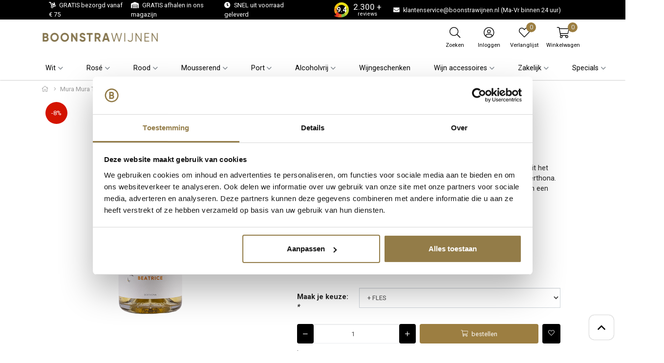

--- FILE ---
content_type: text/html;charset=utf-8
request_url: https://www.boonstrawijnen.nl/mura-mura-derthona-beatrice.html
body_size: 19769
content:


    
    <!DOCTYPE html>
<html lang="nl" class="">

<head>
<!-- Server Side Tracking by Taggrs.io -->
<script>(function(w,d,s,l,i){w[l]=w[l]||[];w[l].push({'gtm.start':new Date().getTime(),event:'gtm.js'});var f=d.getElementsByTagName(s)[0],j=d.createElement(s),dl=l!='dataLayer'?'&l='+l:'';j.async=true;j.src='https://sst.boonstrawijnen.nl/gtm.js?id='+i+dl;f.parentNode.insertBefore(j,f);})(window,document,'script','dataLayer','GTM-W4RVFWG');</script>
<!-- End Server Side Tracking by Taggrs.io -->
  <script defer src="https://datalayer.taggrs.cloud/lightspeed-c-series-v2-minified.js"></script> 
    <meta charset="utf-8"/>
<!-- [START] 'blocks/head.rain' -->
<!--

  (c) 2008-2026 Lightspeed Netherlands B.V.
  http://www.lightspeedhq.com
  Generated: 20-01-2026 @ 23:09:44

-->
<link rel="canonical" href="https://www.boonstrawijnen.nl/mura-mura-derthona-beatrice.html"/>
<link rel="alternate" href="https://www.boonstrawijnen.nl/index.rss" type="application/rss+xml" title="Nieuwe producten"/>
<meta name="robots" content="noodp,noydir"/>
<meta name="google-site-verification" content="RQ02RCgOjEuzkzo77oEOiVismFrDj3hqW3bgivsGOE8"/>
<meta property="og:url" content="https://www.boonstrawijnen.nl/mura-mura-derthona-beatrice.html?source=facebook"/>
<meta property="og:site_name" content="Boonstra Wijnen"/>
<meta property="og:title" content="Mura Mura Derthona Beatrice 2022"/>
<meta property="og:description" content="De Beatrice van Mura Mura is een geconcentreerde witte wijn afkomstig uit het uiterste oosten van Piemonte, geproduceerd van de timorasso-druif uit Derthona..."/>
<meta property="og:image" content="https://cdn.webshopapp.com/shops/320392/files/454318991/mura-mura-mura-mura-timorasso-derthona-beatrice-20.jpg"/>
<script src="https://app.dmws.plus/shop-assets/320392/dmws-plus-loader.js?id=2708213e27e02bab5571f4e79370e92b"></script>
<!--[if lt IE 9]>
<script src="https://cdn.webshopapp.com/assets/html5shiv.js?2025-02-20"></script>
<![endif]-->
<!-- [END] 'blocks/head.rain' -->

    <meta http-equiv="X-UA-Compatible" content="IE=edge">
    <meta name="viewport" content="width=device-width, initial-scale=1">
    <title>Mura Mura Derthona Beatrice 2022 - Boonstra Wijnen</title>
    <meta name="description" content="De Beatrice van Mura Mura is een geconcentreerde witte wijn afkomstig uit het uiterste oosten van Piemonte, geproduceerd van de timorasso-druif uit Derthona..."/>
    <meta name="keywords" content="Mura, Mura, Mura, Mura, Timorasso, Derthona, Beatrice, 2022"/>
    <meta name="apple-mobile-web-app-capable" content="yes">
    <meta name="apple-mobile-web-app-status-bar-style" content="black">

    <link rel="icon" type="image/x-icon" href="https://cdn.webshopapp.com/shops/320392/themes/178878/v/2073777/assets/favicon.png?20231029132831">

        <link rel="preload" as="font" type="font/woff2" crossorigin href="https://cdn.webshopapp.com/shops/320392/themes/178878/assets/fa-light-300.woff2?20260105112449"/>
    <link rel="preload" as="font" type="font/woff2" crossorigin href="https://cdn.webshopapp.com/shops/320392/themes/178878/assets/fa-regular-400.woff2?20260105112449"/>
    <link rel="preload" as="font" type="font/woff2" crossorigin href="https://cdn.webshopapp.com/shops/320392/themes/178878/assets/fa-solid-900.woff2?20260105112449"/>
    <link rel="preload" as="font" type="font/woff2" crossorigin href="https://cdn.webshopapp.com/shops/320392/themes/178878/assets/fa-brands-400.woff2?20260105112449"/>

    <style>

        @font-face {
            font-family: 'Font Awesome 5 Pro';
            font-style: normal;
            font-weight: 300;
            font-display: swap;
            src: url('https://cdn.webshopapp.com/shops/320392/themes/178878/assets/fa-light-300.woff2?20260105112449') format('woff2');
        }

        @font-face {
            font-family: 'Font Awesome 5 Pro';
            font-style: normal;
            font-weight: 400;
            font-display: swap;
            src: url('https://cdn.webshopapp.com/shops/320392/themes/178878/assets/fa-regular-400.woff2?20260105112449') format('woff2');
        }

        @font-face {
            font-family: 'Font Awesome 5 Pro';
            font-style: normal;
            font-weight: 900;
            font-display: swap;
            src: url('https://cdn.webshopapp.com/shops/320392/themes/178878/assets/fa-solid-900.woff2?20260105112449') format('woff2');
        }

        @font-face {
            font-family: 'Font Awesome 5 Brands';
            font-style: normal;
            font-weight: normal;
            font-display: swap;
            src: url('https://cdn.webshopapp.com/shops/320392/themes/178878/assets/fa-brands-400.woff2?20260105112449') format('woff2');
        }

        body {
                }
    </style>

    <link rel="preload" href="https://cdn.webshopapp.com/shops/320392/themes/178878/assets/css-preload.css?20260105112449" as="style">
    

        <link rel="stylesheet" href="https://cdn.webshopapp.com/assets/gui-responsive-2-0.css?2025-02-20" media="none" onload="if(media!='all')media='all'">
        <link rel="stylesheet" href="https://cdn.webshopapp.com/assets/gui-2-0.css?2025-02-20" media="none" onload="if(media!='all')media='all'">

    
    <link href="https://fonts.googleapis.com/css2?family=Roboto:ital,wght@0,300;0,400;0,700;1,300;1,400;1,700&family=Roboto:ital,wght@0,300;0,400;0,700;1,300;1,400;1,700&display=swap" rel="stylesheet">

    

    
            <link rel="stylesheet" href="https://cdn.webshopapp.com/shops/320392/themes/178878/assets/css-owl-carousel-min.css?20260105112449?v=1.34" media="none" onload="if(media!='all')media='all'">

            <link rel="stylesheet" href="https://cdn.webshopapp.com/shops/320392/themes/178878/assets/css-preload.css?20260105112449">
    <link rel="stylesheet" href="https://cdn.webshopapp.com/shops/320392/themes/178878/assets/css-style.css?20260105112449?v=1.34" >

        <link rel="stylesheet" href="https://cdn.webshopapp.com/shops/320392/themes/178878/assets/settings.css?20260105112449" media="none" onload="if(media!='all')media='all'">
    <link rel="stylesheet" href="https://cdn.webshopapp.com/shops/320392/themes/178878/assets/custom.css?20260105112449" media="none" onload="if(media!='all')media='all'">

          <script src="https://cdn.webshopapp.com/shops/320392/themes/178878/assets/jquery-1-12-4-min.js?20260105112449?v=1.34"></script>
      <script  src="https://cdn.webshopapp.com/shops/320392/themes/178878/assets/jquery-ui-1-12-4-min.js?20260105112449?v=1.34"></script>
      <script src="https://cdn.webshopapp.com/assets/gui.js?2025-02-20?v=1.34"></script>
      <script src="https://cdn.webshopapp.com/assets/gui-responsive-2-0.js?2025-02-20?v=1.34"></script>
        
<script type="application/ld+json">
{
    "@context": "http://schema.org/",
    "@type": "Organization",
    "url": "https://www.boonstrawijnen.nl/",
    "sameAs": [
      "https://www.facebook.com/boonstrawijnen",
    	"https://www.linkedin.com/company/boonstra-wijnen",
    	"https://www.instagram.com/boonstrawijnen/"
    ],
    "name": "Boonstra Wijnen",
    "legalName": "Boonstra Wijnen",
    "description": "De Beatrice van Mura Mura is een geconcentreerde witte wijn afkomstig uit het uiterste oosten van Piemonte, geproduceerd van de timorasso-druif uit Derthona...",
    "logo": "https://cdn.webshopapp.com/shops/320392/themes/178878/assets/logo.svg?20260105112449",
    "image": "https://cdn.webshopapp.com/shops/320392/themes/178878/assets/banner-1.jpg?20260105112449",
    "contactPoint": {
     "@type": "ContactPoint",
     "contactType": "Customer service",
     "telephone": "0346 28 29 21 (Ma-Vr van 12:00 tot 15:00 uur)",
     "email": "klantenservice@boonstrawijnen.nl (Ma-Vr binnen 24 uur)"
    },
    "address": {
     "@type": "PostalAddress",
     "streetAddress": "",
     "postalCode": "",
     "addressCountry": "NL"
    }
}
</script>	  <script type="application/ld+json">
    {
    "@context": "http://schema.org/",
    "@type": "BreadcrumbList",
            "itemListElement": [
                                {
                  "@type": "ListItem",
                  "position": "0",
                  "item": {
                    "@id": "",
                    "name": "Mura Mura Timorasso Derthona Beatrice 2022"
                  	}
                  }
                 
		              ]}
  </script>
	<script type="application/ld+json">
  {
  "@context": "http://schema.org/",
  "@type": "Product",
  "name": "Mura Mura Timorasso Derthona Beatrice 2022",
   "image": "https://cdn.webshopapp.com/shops/320392/files/454318991/600x600x2/mura-mura-mura-mura-timorasso-derthona-beatrice-20.jpg", 	 "description": "De Beatrice van Mura Mura is een geconcentreerde witte wijn afkomstig uit het uiterste oosten van Piemonte, geproduceerd van de timorasso-druif uit Derthona. Het glas wordt gevuld met aroma's van gekonfijte citroen, acaciahoning en een subtiele hint van..",   	
  	"brand": {
    "@type": "Thing",
			 "url": "brands/mura-mura", 		"name": "Mura Mura"
  },
	
  "offers": {
    "@type": "Offer",
        "itemCondition": "http://schema.org/NewCondition",
     "url" : "https://www.boonstrawijnen.nl/mura-mura-derthona-beatrice.html",

                  "availability": "http://schema.org/InStock",
        


	      "priceCurrency": "EUR",
      "price": "36.75"

  }
}
</script> 
</head>
    <body class="template-product layout-clean ">
    <div id="fb-root"></div>

    <!-- [START] 'blocks/body.rain' -->
<script>
(function () {
  var s = document.createElement('script');
  s.type = 'text/javascript';
  s.async = true;
  s.src = 'https://www.boonstrawijnen.nl/services/stats/pageview.js?product=150749670&hash=c8bb';
  ( document.getElementsByTagName('head')[0] || document.getElementsByTagName('body')[0] ).appendChild(s);
})();
</script>
<script>
(function () {
  var s = document.createElement('script');
  s.type = 'text/javascript';
  s.async = true;
  s.src = 'https://lightspeedpack.com/pmpcg/js/embed-v2.js';
  ( document.getElementsByTagName('head')[0] || document.getElementsByTagName('body')[0] ).appendChild(s);
})();
</script>
<script>
(function () {
  var s = document.createElement('script');
  s.type = 'text/javascript';
  s.async = true;
  s.src = 'https://chimpstatic.com/mcjs-connected/js/users/5591c43d30e1c02f7a1ac6839/5b500171a7f692d85c6c0b8b6.js';
  ( document.getElementsByTagName('head')[0] || document.getElementsByTagName('body')[0] ).appendChild(s);
})();
</script>
<script>
(function () {
  var s = document.createElement('script');
  s.type = 'text/javascript';
  s.async = true;
  s.src = 'https://components.lightspeed.mollie.com/static/js/lazyload.js';
  ( document.getElementsByTagName('head')[0] || document.getElementsByTagName('body')[0] ).appendChild(s);
})();
</script>
<script>
/*<!--klantenvertellen begin-->*/

/*<!--klantenvertellen end-->*/
</script>
<!-- [END] 'blocks/body.rain' -->

    <div class="row  m-0">

        
        <div class="col-12 col-12 col-md-12 h-md-100 p-0">
            



<div class="navbar navbar-sticky-0 flex-column p-0">

            <div class="topbar w-100 d-none d-lg-flex">

            <div class="container h-100">

                <div class="col-12 col-md-6">

                                            <ul class="topbar-usps d-flex flex-row">
                                                                                                <li class="mr-3"><i
                                            class="primary fas fa-dolly mr-1"></i> GRATIS bezorgd vanaf € 75</li>
                                                                                                                                <li class="mr-3"><i
                                            class="primary fas fa-warehouse mr-1"></i> GRATIS afhalen in ons magazijn</li>
                                                                                                                                <li class="mr-3"><i
                                            class="primary fas fa-clock mr-1"></i> SNEL uit voorraad geleverd</li>
                                                                                    </ul>
                    
                </div>

                <div class="col-12 col-md-6 d-flex flex-row">

                                        <ul class="d-flex flex-row ml-auto my-auto mr-1 mr-lg-3">

                        
                        <li class="mr-3 my-auto font-size-0-9 font-size-lg-0-7">
                            <a target="_blank" href="https://www.kiyoh.com/reviews/1043172/boonstrawijnen?from=widget&amp;lang=nl"  class="rating-widget rating-kiyoh d-flex my-auto">

                                <div class="rating-element align-items-center d-flex" style="background-image: url(https://cdn.webshopapp.com/shops/320392/themes/178878/assets/img-rating-kiyoh.svg?20260105112449)">
                                    <span class="m-auto">9.4</span>
                                </div>
                                <div class="d-flex flex-column align-items-center my-auto mx-2">
                                    <div class="rating-kiyoh-amount">
                                        2.300 +
                                    </div>
                                    <div class="rating-kiyoh-reviews">
                                        reviews
                                    </div>
                                </div>

                                </a>                </li>

                
                            <li class="mr-3 my-auto">
                    <a href="/cdn-cgi/l/email-protection#e58e89848b91808b968097938c8680a5878a8a8b96919784928c8f8b808bcb8b89c5cda884c8b397c5878c8b8b808bc5d7d1c5909097cc">
                        <i class="primary fas fa-envelope mr-1"></i> <span class="d-none d-lg-inline"><span class="__cf_email__" data-cfemail="58333439362c3d362b3d2a2e313b3d183a3737362b2c2a392f3132363d36763634">[email&#160;protected]</span> (Ma-Vr binnen 24 uur)</span>
                    </a>
                </li>
                                    </ul>
            

            
        </div>

        </div>
        </div>
    
    <div class="main-header container flex-row py-1 position-relative">

        <button class="navbar-toggle btn btn-secondary d-flex d-lg-none mr-2" data-toggle="collapse" data-target=".navbar-mobile">
            <i class="fal fa-bars"></i>
        </button>

        <a class="d-flex" href="https://www.boonstrawijnen.nl/">
                            <img src="[data-uri]" data-src="https://cdn.webshopapp.com/shops/320392/themes/178878/v/1975243/assets/logo.png?20230730132731"
                     alt="Boonstra Wijnen" class="logo d-none d-lg-flex lazy">
                                    <img src="[data-uri]" data-src="https://cdn.webshopapp.com/shops/320392/themes/178878/v/1966391/assets/logo-mobile.png?20230730132654"
                         alt="Boonstra Wijnen" class="logo d-flex d-lg-none ml-2 lazy">
                                    </a>

        
                    <div class="navbar-search-extended flex-row justify-content-around collapse">
                <form action="https://www.boonstrawijnen.nl/search/" method="get" id="formSearch" class="navbar-search d-flex flex-grow-1 m-2">
                    <div class="input-group d-flex flex-row flex-grow-1 mx-auto">
                        <input type="search" id="q" class="search search-input search-input d-flex flex-grow-1 my-0" name="q"
                               value="" placeholder="Zoeken..." autocomplete="off"
                               data-action="search_autofill">
                        <input type="hidden" id="sb" name="sb" value="">
                        <a class="btn btn-search d-flex my-0 mr-0 dmws_perfect-search-trigger" href="#" data-toggle="collapse" data-target=".navbar-search-extended">
                            <i class="fal fa-2x fa-times m-auto"></i>
                        </a>
                        <div id="search-autofill" class="search-autofill position-absolute dropdown-menu input-group">
                            <div class="products d-flex flex-column">
                                                            </div>
                            <div class="more text-center p-1">
                                <a class="btn btn-secondary w-auto" href="">Bekijk alle resultaten</a>
                            </div>
                        </div>
                    </div>
                </form>
            </div>
        
        <div class="d-flex flex-column ml-auto mr-0">

            <nav class="nav navbar-account">

                <ul class="d-flex flex-row justify-content-center">
                                            <li class="d-none d-md-block">
                            <a class="nav-link d-flex flex-column text-center dmws_perfect-search-trigger" href="#" data-toggle="collapse" data-target=".navbar-search-extended">
                                <span class="nav-icon mt-1 px-3">
                                <i class="fal fa-search font-size-4"></i>
                                </span>
                                <span class="font-size-0-7 mt-1 d-none d-lg-inline-block">Zoeken</span>
                            </a>
                        </li>
                                                                <li class="d-none d-md-block">
                            <a class="nav-link d-flex flex-column text-center" href="#" data-toggle="modal"
                               data-target="#loginModal" >
                                <span class="nav-icon mt-1 px-3">
                                <i class="fal fa-user-circle font-size-4"></i>
                                </span>
                                <span class="font-size-0-7 mt-1 d-none d-lg-inline-block">Inloggen</span>
                            </a>
                        </li>
                                                                <li class="d-none d-md-block">
                            <a class="nav-link d-flex flex-column text-center" href="#"
                               data-toggle="modal" data-target="#loginModal" >
                                <span class="nav-icon mt-1 px-3">
                                <i class="fal fa-heart font-size-4"></i>
                                                                <span id="navbarWishlistAmount" class="rounded-circle wishlist-amount bg-primary">
                                    0
                                </span>
                                </span>
                                <span class="font-size-0-7 mt-1 d-none d-lg-inline-block">Verlanglijst</span>
                            </a>
                        </li>
                                                                <li class="dropdown">
                            <a class="nav-link nav-cart d-flex flex-column text-center" href="#" role="button" data-toggle="dropdown" aria-haspopup="true" aria-expanded="false">

                                <span class="nav-icon mt-1 px-1 px-sm-3">
                                <i class="fal fa-shopping-cart font-size-4"></i>
                                                                <span id="navbarCartAmount" class="rounded-circle cart-amount bg-primary mr-n2 mr-sm-0">
                                    0
                                </span>
                                </span>
                                <span class="font-size-0-7 mt-1 d-none d-lg-inline-block">Winkelwagen</span>
                            </a>

                            <div id="navbarCart" class="dropdown-cart dropdown-menu p-0 navbar-submenu">
                                
<ul>

            <li class="nav-item border-bottom p-2">Uw winkelwagen is leeg</li>
    </ul>

<div class="d-flex flex-row border-bottom p-2">
    Totaal Incl. btw €0,00
</div>

<div class="btn-group d-flex p-2 align-items-stretch" role="group" aria-label="Cart Actions">
    <a href="https://www.boonstrawijnen.nl/cart/" class="btn btn-primary mr-2"><i class="fal fa-shopping-cart"></i></a>
    <a href="https://www.boonstrawijnen.nl/checkout/" class="btn btn-primary flex-grow-1">Bestellen</a>
</div>                            </div>
                        </li>
                    
                                    </ul>

            </nav>

        </div>
    </div>

    <div class="navbar-secondary border-top w-100 d-none d-lg-block">

        <div class="navbar-secondary-container container d-flex flex-column h-100">

            <nav class="navbar-nav navbar-horizontal navbar-horizontal-thin d-flex flex-grow-1 flex-row">

                                
                
                    <ul class="font-weight-semibold d-flex flex-row justify-content-center">

                                                    <li class="nav-item dropdown">
                                <a href="https://www.boonstrawijnen.nl/wit/" class="nav-link dropdown-toggle" role="button" data-hover="dropdown"
                                   aria-haspopup="true" aria-expanded="false">
                                    Wit
                                </a>
                                                                        
                                            <ul class="navbar-submenu navbar-submenu-1">
                                                            <li class="nav-item navbar-has-submenu">
                                    <a class="nav-link" href="https://www.boonstrawijnen.nl/wit/landen/">Landen</a>

                                                                            
                                            <ul class="navbar-submenu navbar-submenu-2">
                                                            <li class="nav-item ">
                                    <a class="nav-link" href="https://www.boonstrawijnen.nl/wit/landen/italie/">Italië</a>

                                                                            
                                    
                                </li>
                                                            <li class="nav-item ">
                                    <a class="nav-link" href="https://www.boonstrawijnen.nl/wit/landen/verenigde-staten/">Verenigde Staten</a>

                                                                            
                                    
                                </li>
                                                            <li class="nav-item ">
                                    <a class="nav-link" href="https://www.boonstrawijnen.nl/wit/landen/australie/">Australië</a>

                                                                            
                                    
                                </li>
                                                            <li class="nav-item ">
                                    <a class="nav-link" href="https://www.boonstrawijnen.nl/wit/landen/chili/">Chili</a>

                                                                            
                                    
                                </li>
                                                            <li class="nav-item ">
                                    <a class="nav-link" href="https://www.boonstrawijnen.nl/wit/landen/duitsland/">Duitsland</a>

                                                                            
                                    
                                </li>
                                                            <li class="nav-item ">
                                    <a class="nav-link" href="https://www.boonstrawijnen.nl/wit/landen/frankrijk/">Frankrijk</a>

                                                                            
                                    
                                </li>
                                                            <li class="nav-item ">
                                    <a class="nav-link" href="https://www.boonstrawijnen.nl/wit/landen/nederland/">Nederland</a>

                                                                            
                                    
                                </li>
                                                            <li class="nav-item ">
                                    <a class="nav-link" href="https://www.boonstrawijnen.nl/wit/landen/nieuw-zeeland/">Nieuw-Zeeland</a>

                                                                            
                                    
                                </li>
                                                            <li class="nav-item ">
                                    <a class="nav-link" href="https://www.boonstrawijnen.nl/wit/landen/oostenrijk/">Oostenrijk</a>

                                                                            
                                    
                                </li>
                                                            <li class="nav-item ">
                                    <a class="nav-link" href="https://www.boonstrawijnen.nl/wit/landen/portugal/">Portugal</a>

                                                                            
                                    
                                </li>
                                                            <li class="nav-item ">
                                    <a class="nav-link" href="https://www.boonstrawijnen.nl/wit/landen/spanje/">Spanje</a>

                                                                            
                                    
                                </li>
                                                            <li class="nav-item ">
                                    <a class="nav-link" href="https://www.boonstrawijnen.nl/wit/landen/zuid-afrika/">Zuid-Afrika</a>

                                                                            
                                    
                                </li>
                                                            <li class="nav-item ">
                                    <a class="nav-link" href="https://www.boonstrawijnen.nl/wit/landen/argentinie/">Argentinië</a>

                                                                            
                                    
                                </li>
                                                    </ul>
                                    
                                </li>
                                                            <li class="nav-item navbar-has-submenu">
                                    <a class="nav-link" href="https://www.boonstrawijnen.nl/wit/witte-wijn-soorten/">Witte wijn soorten</a>

                                                                            
                                            <ul class="navbar-submenu navbar-submenu-2">
                                                            <li class="nav-item ">
                                    <a class="nav-link" href="https://www.boonstrawijnen.nl/wit/witte-wijn-soorten/volle-witte-wijn/">Volle witte wijn</a>

                                                                            
                                    
                                </li>
                                                            <li class="nav-item ">
                                    <a class="nav-link" href="https://www.boonstrawijnen.nl/wit/witte-wijn-soorten/droge-witte-wijn/">Droge witte wijn</a>

                                                                            
                                    
                                </li>
                                                            <li class="nav-item ">
                                    <a class="nav-link" href="https://www.boonstrawijnen.nl/wit/witte-wijn-soorten/zoete-witte-wijn/">Zoete witte wijn</a>

                                                                            
                                    
                                </li>
                                                            <li class="nav-item ">
                                    <a class="nav-link" href="https://www.boonstrawijnen.nl/wit/witte-wijn-soorten/witte-dessert-wijn/">Witte dessert wijn</a>

                                                                            
                                    
                                </li>
                                                            <li class="nav-item ">
                                    <a class="nav-link" href="https://www.boonstrawijnen.nl/wit/witte-wijn-soorten/frisse-witte-wijn/">Frisse witte wijn</a>

                                                                            
                                    
                                </li>
                                                    </ul>
                                    
                                </li>
                                                            <li class="nav-item navbar-has-submenu">
                                    <a class="nav-link" href="https://www.boonstrawijnen.nl/wit/kenmerken/">Kenmerken</a>

                                                                            
                                            <ul class="navbar-submenu navbar-submenu-2">
                                                            <li class="nav-item ">
                                    <a class="nav-link" href="https://www.boonstrawijnen.nl/wit/kenmerken/biologisch/">Biologisch</a>

                                                                            
                                    
                                </li>
                                                            <li class="nav-item ">
                                    <a class="nav-link" href="https://www.boonstrawijnen.nl/wit/kenmerken/vegan/">Vegan</a>

                                                                            
                                    
                                </li>
                                                            <li class="nav-item ">
                                    <a class="nav-link" href="https://www.boonstrawijnen.nl/wit/kenmerken/low-alcohol/">Low alcohol</a>

                                                                            
                                    
                                </li>
                                                            <li class="nav-item ">
                                    <a class="nav-link" href="https://www.boonstrawijnen.nl/wit/kenmerken/houtgelagerd/">Houtgelagerd</a>

                                                                            
                                    
                                </li>
                                                            <li class="nav-item ">
                                    <a class="nav-link" href="https://www.boonstrawijnen.nl/wit/kenmerken/top-10-witte-wijnen/">Top 10 witte wijnen</a>

                                                                            
                                    
                                </li>
                                                    </ul>
                                    
                                </li>
                                                            <li class="nav-item navbar-has-submenu">
                                    <a class="nav-link" href="https://www.boonstrawijnen.nl/wit/druivensoorten/">Druivensoorten</a>

                                                                            
                                            <ul class="navbar-submenu navbar-submenu-2">
                                                            <li class="nav-item ">
                                    <a class="nav-link" href="https://www.boonstrawijnen.nl/wit/druivensoorten/chardonnay/">Chardonnay</a>

                                                                            
                                    
                                </li>
                                                            <li class="nav-item ">
                                    <a class="nav-link" href="https://www.boonstrawijnen.nl/wit/druivensoorten/sauvignon-blanc/">Sauvignon blanc</a>

                                                                            
                                    
                                </li>
                                                            <li class="nav-item ">
                                    <a class="nav-link" href="https://www.boonstrawijnen.nl/wit/druivensoorten/viognier/">Viognier</a>

                                                                            
                                    
                                </li>
                                                            <li class="nav-item ">
                                    <a class="nav-link" href="https://www.boonstrawijnen.nl/wit/druivensoorten/pinot-grigio/">Pinot Grigio</a>

                                                                            
                                    
                                </li>
                                                            <li class="nav-item ">
                                    <a class="nav-link" href="https://www.boonstrawijnen.nl/wit/druivensoorten/riesling/">Riesling</a>

                                                                            
                                    
                                </li>
                                                            <li class="nav-item ">
                                    <a class="nav-link" href="https://www.boonstrawijnen.nl/wit/druivensoorten/gruener-veltliner/">Grüner Veltliner</a>

                                                                            
                                    
                                </li>
                                                            <li class="nav-item ">
                                    <a class="nav-link" href="https://www.boonstrawijnen.nl/wit/druivensoorten/moscato/">Moscato</a>

                                                                            
                                    
                                </li>
                                                            <li class="nav-item ">
                                    <a class="nav-link" href="https://www.boonstrawijnen.nl/wit/druivensoorten/chenin-blanc/">Chenin Blanc</a>

                                                                            
                                    
                                </li>
                                                            <li class="nav-item ">
                                    <a class="nav-link" href="https://www.boonstrawijnen.nl/wit/druivensoorten/verdejo/">Verdejo</a>

                                                                            
                                    
                                </li>
                                                    </ul>
                                    
                                </li>
                                                    </ul>
                                    
                            </li>
                                                    <li class="nav-item dropdown">
                                <a href="https://www.boonstrawijnen.nl/rose/" class="nav-link dropdown-toggle" role="button" data-hover="dropdown"
                                   aria-haspopup="true" aria-expanded="false">
                                    Rosé 
                                </a>
                                                                        
                                            <ul class="navbar-submenu navbar-submenu-1">
                                                            <li class="nav-item navbar-has-submenu">
                                    <a class="nav-link" href="https://www.boonstrawijnen.nl/rose/landen/">Landen</a>

                                                                            
                                            <ul class="navbar-submenu navbar-submenu-2">
                                                            <li class="nav-item ">
                                    <a class="nav-link" href="https://www.boonstrawijnen.nl/rose/landen/chili/">Chili</a>

                                                                            
                                    
                                </li>
                                                            <li class="nav-item ">
                                    <a class="nav-link" href="https://www.boonstrawijnen.nl/rose/landen/frankrijk/">Frankrijk</a>

                                                                            
                                    
                                </li>
                                                            <li class="nav-item ">
                                    <a class="nav-link" href="https://www.boonstrawijnen.nl/rose/landen/nederland/">Nederland</a>

                                                                            
                                    
                                </li>
                                                            <li class="nav-item ">
                                    <a class="nav-link" href="https://www.boonstrawijnen.nl/rose/landen/spanje/">Spanje</a>

                                                                            
                                    
                                </li>
                                                            <li class="nav-item ">
                                    <a class="nav-link" href="https://www.boonstrawijnen.nl/rose/landen/italie/">Italië</a>

                                                                            
                                    
                                </li>
                                                            <li class="nav-item ">
                                    <a class="nav-link" href="https://www.boonstrawijnen.nl/rose/landen/zuid-afrika/">Zuid-Afrika</a>

                                                                            
                                    
                                </li>
                                                    </ul>
                                    
                                </li>
                                                            <li class="nav-item navbar-has-submenu">
                                    <a class="nav-link" href="https://www.boonstrawijnen.nl/rose/rose-soorten/">Rosé soorten</a>

                                                                            
                                            <ul class="navbar-submenu navbar-submenu-2">
                                                            <li class="nav-item ">
                                    <a class="nav-link" href="https://www.boonstrawijnen.nl/rose/rose-soorten/zoete-rose-wijnen/">Zoete rosé wijnen</a>

                                                                            
                                    
                                </li>
                                                            <li class="nav-item ">
                                    <a class="nav-link" href="https://www.boonstrawijnen.nl/rose/rose-soorten/blush-rose-wijnen/">Blush rosé wijnen</a>

                                                                            
                                    
                                </li>
                                                            <li class="nav-item ">
                                    <a class="nav-link" href="https://www.boonstrawijnen.nl/rose/rose-soorten/gris-rose/">Gris rosé</a>

                                                                            
                                    
                                </li>
                                                            <li class="nav-item ">
                                    <a class="nav-link" href="https://www.boonstrawijnen.nl/rose/rose-soorten/bordeaux-rose/">Bordeaux rosé</a>

                                                                            
                                    
                                </li>
                                                            <li class="nav-item ">
                                    <a class="nav-link" href="https://www.boonstrawijnen.nl/rose/rose-soorten/provence-rose/">Provence rosé</a>

                                                                            
                                    
                                </li>
                                                    </ul>
                                    
                                </li>
                                                            <li class="nav-item navbar-has-submenu">
                                    <a class="nav-link" href="https://www.boonstrawijnen.nl/rose/kenmerken/">Kenmerken</a>

                                                                            
                                            <ul class="navbar-submenu navbar-submenu-2">
                                                            <li class="nav-item ">
                                    <a class="nav-link" href="https://www.boonstrawijnen.nl/rose/kenmerken/biologisch/">Biologisch</a>

                                                                            
                                    
                                </li>
                                                            <li class="nav-item ">
                                    <a class="nav-link" href="https://www.boonstrawijnen.nl/rose/kenmerken/vegan/">Vegan</a>

                                                                            
                                    
                                </li>
                                                            <li class="nav-item ">
                                    <a class="nav-link" href="https://www.boonstrawijnen.nl/rose/kenmerken/low-alcohol/">Low Alcohol</a>

                                                                            
                                    
                                </li>
                                                            <li class="nav-item ">
                                    <a class="nav-link" href="https://www.boonstrawijnen.nl/rose/kenmerken/houtgelagerd/">Houtgelagerd</a>

                                                                            
                                    
                                </li>
                                                            <li class="nav-item ">
                                    <a class="nav-link" href="https://www.boonstrawijnen.nl/rose/kenmerken/top-10-rose-wijnen/">Top 10 rosé wijnen</a>

                                                                            
                                    
                                </li>
                                                    </ul>
                                    
                                </li>
                                                            <li class="nav-item navbar-has-submenu">
                                    <a class="nav-link" href="https://www.boonstrawijnen.nl/rose/druivensoorten/">Druivensoorten</a>

                                                                            
                                            <ul class="navbar-submenu navbar-submenu-2">
                                                            <li class="nav-item ">
                                    <a class="nav-link" href="https://www.boonstrawijnen.nl/rose/druivensoorten/grenache/">Grenache</a>

                                                                            
                                    
                                </li>
                                                            <li class="nav-item ">
                                    <a class="nav-link" href="https://www.boonstrawijnen.nl/rose/druivensoorten/pinot-grigio/">Pinot Grigio</a>

                                                                            
                                    
                                </li>
                                                            <li class="nav-item ">
                                    <a class="nav-link" href="https://www.boonstrawijnen.nl/rose/druivensoorten/tempranillo/">Tempranillo</a>

                                                                            
                                    
                                </li>
                                                            <li class="nav-item ">
                                    <a class="nav-link" href="https://www.boonstrawijnen.nl/rose/druivensoorten/pinot-noir/">Pinot Noir</a>

                                                                            
                                    
                                </li>
                                                            <li class="nav-item ">
                                    <a class="nav-link" href="https://www.boonstrawijnen.nl/rose/druivensoorten/white-zinfandel/">White Zinfandel</a>

                                                                            
                                    
                                </li>
                                                            <li class="nav-item ">
                                    <a class="nav-link" href="https://www.boonstrawijnen.nl/rose/druivensoorten/sangiovese/">Sangiovese</a>

                                                                            
                                    
                                </li>
                                                            <li class="nav-item ">
                                    <a class="nav-link" href="https://www.boonstrawijnen.nl/rose/druivensoorten/cinsault/">Cinsault</a>

                                                                            
                                    
                                </li>
                                                            <li class="nav-item ">
                                    <a class="nav-link" href="https://www.boonstrawijnen.nl/rose/druivensoorten/syrah/">Syrah</a>

                                                                            
                                    
                                </li>
                                                            <li class="nav-item ">
                                    <a class="nav-link" href="https://www.boonstrawijnen.nl/rose/druivensoorten/vermentino/">Vermentino</a>

                                                                            
                                    
                                </li>
                                                    </ul>
                                    
                                </li>
                                                    </ul>
                                    
                            </li>
                                                    <li class="nav-item dropdown">
                                <a href="https://www.boonstrawijnen.nl/rood/" class="nav-link dropdown-toggle" role="button" data-hover="dropdown"
                                   aria-haspopup="true" aria-expanded="false">
                                    Rood
                                </a>
                                                                        
                                            <ul class="navbar-submenu navbar-submenu-1">
                                                            <li class="nav-item navbar-has-submenu">
                                    <a class="nav-link" href="https://www.boonstrawijnen.nl/rood/landen/">Landen</a>

                                                                            
                                            <ul class="navbar-submenu navbar-submenu-2">
                                                            <li class="nav-item ">
                                    <a class="nav-link" href="https://www.boonstrawijnen.nl/rood/landen/italie/">Italië</a>

                                                                            
                                    
                                </li>
                                                            <li class="nav-item ">
                                    <a class="nav-link" href="https://www.boonstrawijnen.nl/rood/landen/portugal/">Portugal</a>

                                                                            
                                    
                                </li>
                                                            <li class="nav-item ">
                                    <a class="nav-link" href="https://www.boonstrawijnen.nl/rood/landen/frankrijk/">Frankrijk</a>

                                                                            
                                    
                                </li>
                                                            <li class="nav-item ">
                                    <a class="nav-link" href="https://www.boonstrawijnen.nl/rood/landen/spanje/">Spanje</a>

                                                                            
                                    
                                </li>
                                                            <li class="nav-item ">
                                    <a class="nav-link" href="https://www.boonstrawijnen.nl/rood/landen/verenigde-staten/">Verenigde Staten</a>

                                                                            
                                    
                                </li>
                                                            <li class="nav-item ">
                                    <a class="nav-link" href="https://www.boonstrawijnen.nl/rood/landen/argentinie/">Argentinië</a>

                                                                            
                                    
                                </li>
                                                            <li class="nav-item ">
                                    <a class="nav-link" href="https://www.boonstrawijnen.nl/rood/landen/australie/">Australië</a>

                                                                            
                                    
                                </li>
                                                            <li class="nav-item ">
                                    <a class="nav-link" href="https://www.boonstrawijnen.nl/rood/landen/zuid-afrika/">Zuid-Afrika</a>

                                                                            
                                    
                                </li>
                                                            <li class="nav-item ">
                                    <a class="nav-link" href="https://www.boonstrawijnen.nl/rood/landen/chili/">Chili</a>

                                                                            
                                    
                                </li>
                                                    </ul>
                                    
                                </li>
                                                            <li class="nav-item navbar-has-submenu">
                                    <a class="nav-link" href="https://www.boonstrawijnen.nl/rood/rode-wijn-soorten/">Rode wijn soorten</a>

                                                                            
                                            <ul class="navbar-submenu navbar-submenu-2">
                                                            <li class="nav-item ">
                                    <a class="nav-link" href="https://www.boonstrawijnen.nl/rood/rode-wijn-soorten/stevige-rode-wijnen/">Stevige rode wijnen</a>

                                                                            
                                    
                                </li>
                                                            <li class="nav-item ">
                                    <a class="nav-link" href="https://www.boonstrawijnen.nl/rood/rode-wijn-soorten/lichte-rode-wijnen/">Lichte rode wijnen</a>

                                                                            
                                    
                                </li>
                                                            <li class="nav-item ">
                                    <a class="nav-link" href="https://www.boonstrawijnen.nl/rood/rode-wijn-soorten/rode-dessertwijn/">Rode dessertwijn</a>

                                                                            
                                    
                                </li>
                                                            <li class="nav-item ">
                                    <a class="nav-link" href="https://www.boonstrawijnen.nl/rood/rode-wijn-soorten/soepele-rode-wijn/">Soepele rode wijn</a>

                                                                            
                                    
                                </li>
                                                    </ul>
                                    
                                </li>
                                                            <li class="nav-item navbar-has-submenu">
                                    <a class="nav-link" href="https://www.boonstrawijnen.nl/rood/kenmerken/">Kenmerken</a>

                                                                            
                                            <ul class="navbar-submenu navbar-submenu-2">
                                                            <li class="nav-item ">
                                    <a class="nav-link" href="https://www.boonstrawijnen.nl/rood/kenmerken/biologisch/">Biologisch</a>

                                                                            
                                    
                                </li>
                                                            <li class="nav-item ">
                                    <a class="nav-link" href="https://www.boonstrawijnen.nl/rood/kenmerken/vegan/">Vegan</a>

                                                                            
                                    
                                </li>
                                                            <li class="nav-item ">
                                    <a class="nav-link" href="https://www.boonstrawijnen.nl/rood/kenmerken/low-alcohol/">Low Alcohol</a>

                                                                            
                                    
                                </li>
                                                            <li class="nav-item ">
                                    <a class="nav-link" href="https://www.boonstrawijnen.nl/rood/kenmerken/houtgelagerd/">Houtgelagerd</a>

                                                                            
                                    
                                </li>
                                                            <li class="nav-item ">
                                    <a class="nav-link" href="https://www.boonstrawijnen.nl/rood/kenmerken/top-10-rode-wijnen/">Top 10 rode wijnen</a>

                                                                            
                                    
                                </li>
                                                    </ul>
                                    
                                </li>
                                                            <li class="nav-item navbar-has-submenu">
                                    <a class="nav-link" href="https://www.boonstrawijnen.nl/rood/druivensoorten/">Druivensoorten</a>

                                                                            
                                            <ul class="navbar-submenu navbar-submenu-2">
                                                            <li class="nav-item ">
                                    <a class="nav-link" href="https://www.boonstrawijnen.nl/rood/druivensoorten/malbec/">Malbec</a>

                                                                            
                                    
                                </li>
                                                            <li class="nav-item ">
                                    <a class="nav-link" href="https://www.boonstrawijnen.nl/rood/druivensoorten/primitivo-en-zinfandel/">Primitivo en Zinfandel</a>

                                                                            
                                    
                                </li>
                                                            <li class="nav-item ">
                                    <a class="nav-link" href="https://www.boonstrawijnen.nl/rood/druivensoorten/cabernet-sauvignon/">Cabernet Sauvignon</a>

                                                                            
                                    
                                </li>
                                                            <li class="nav-item ">
                                    <a class="nav-link" href="https://www.boonstrawijnen.nl/rood/druivensoorten/shiraz/">Shiraz </a>

                                                                            
                                    
                                </li>
                                                            <li class="nav-item ">
                                    <a class="nav-link" href="https://www.boonstrawijnen.nl/rood/druivensoorten/grenache/">Grenache</a>

                                                                            
                                    
                                </li>
                                                            <li class="nav-item ">
                                    <a class="nav-link" href="https://www.boonstrawijnen.nl/rood/druivensoorten/pinot-noir/">Pinot Noir</a>

                                                                            
                                    
                                </li>
                                                            <li class="nav-item ">
                                    <a class="nav-link" href="https://www.boonstrawijnen.nl/rood/druivensoorten/sangiovese/">Sangiovese</a>

                                                                            
                                    
                                </li>
                                                            <li class="nav-item ">
                                    <a class="nav-link" href="https://www.boonstrawijnen.nl/rood/druivensoorten/merlot/">Merlot</a>

                                                                            
                                    
                                </li>
                                                            <li class="nav-item ">
                                    <a class="nav-link" href="https://www.boonstrawijnen.nl/rood/druivensoorten/tempranillo/">Tempranillo</a>

                                                                            
                                    
                                </li>
                                                            <li class="nav-item ">
                                    <a class="nav-link" href="https://www.boonstrawijnen.nl/rood/druivensoorten/montepulciano/">Montepulciano</a>

                                                                            
                                    
                                </li>
                                                    </ul>
                                    
                                </li>
                                                    </ul>
                                    
                            </li>
                                                    <li class="nav-item dropdown">
                                <a href="https://www.boonstrawijnen.nl/mousserend/" class="nav-link dropdown-toggle" role="button" data-hover="dropdown"
                                   aria-haspopup="true" aria-expanded="false">
                                    Mousserend 
                                </a>
                                                                        
                                            <ul class="navbar-submenu navbar-submenu-1">
                                                            <li class="nav-item navbar-has-submenu">
                                    <a class="nav-link" href="https://www.boonstrawijnen.nl/mousserend/landen/">Landen</a>

                                                                            
                                            <ul class="navbar-submenu navbar-submenu-2">
                                                            <li class="nav-item ">
                                    <a class="nav-link" href="https://www.boonstrawijnen.nl/mousserend/landen/australie/">Australie</a>

                                                                            
                                    
                                </li>
                                                            <li class="nav-item ">
                                    <a class="nav-link" href="https://www.boonstrawijnen.nl/mousserend/landen/duitsland/">Duitsland</a>

                                                                            
                                    
                                </li>
                                                            <li class="nav-item ">
                                    <a class="nav-link" href="https://www.boonstrawijnen.nl/mousserend/landen/frankrijk/">Frankrijk</a>

                                                                            
                                    
                                </li>
                                                            <li class="nav-item ">
                                    <a class="nav-link" href="https://www.boonstrawijnen.nl/mousserend/landen/italie/">Italië</a>

                                                                            
                                    
                                </li>
                                                            <li class="nav-item ">
                                    <a class="nav-link" href="https://www.boonstrawijnen.nl/mousserend/landen/nederland/">Nederland</a>

                                                                            
                                    
                                </li>
                                                            <li class="nav-item ">
                                    <a class="nav-link" href="https://www.boonstrawijnen.nl/mousserend/landen/spanje/">Spanje</a>

                                                                            
                                    
                                </li>
                                                            <li class="nav-item ">
                                    <a class="nav-link" href="https://www.boonstrawijnen.nl/mousserend/landen/verenigd-koninkrijk/">Verenigd Koninkrijk</a>

                                                                            
                                    
                                </li>
                                                            <li class="nav-item ">
                                    <a class="nav-link" href="https://www.boonstrawijnen.nl/mousserend/landen/verenigde-staten/">Verenigde Staten</a>

                                                                            
                                    
                                </li>
                                                    </ul>
                                    
                                </li>
                                                            <li class="nav-item navbar-has-submenu">
                                    <a class="nav-link" href="https://www.boonstrawijnen.nl/mousserend/mousserende-wijn-soorten/">Mousserende wijn soorten</a>

                                                                            
                                            <ul class="navbar-submenu navbar-submenu-2">
                                                            <li class="nav-item ">
                                    <a class="nav-link" href="https://www.boonstrawijnen.nl/mousserend/mousserende-wijn-soorten/cava/">Cava</a>

                                                                            
                                    
                                </li>
                                                            <li class="nav-item ">
                                    <a class="nav-link" href="https://www.boonstrawijnen.nl/mousserend/mousserende-wijn-soorten/blanc-de-blancs/">Blanc de blancs</a>

                                                                            
                                    
                                </li>
                                                            <li class="nav-item ">
                                    <a class="nav-link" href="https://www.boonstrawijnen.nl/mousserend/mousserende-wijn-soorten/champagne/">Champagne</a>

                                                                            
                                    
                                </li>
                                                            <li class="nav-item ">
                                    <a class="nav-link" href="https://www.boonstrawijnen.nl/mousserend/mousserende-wijn-soorten/demi-sec/">Demi Sec</a>

                                                                            
                                    
                                </li>
                                                            <li class="nav-item ">
                                    <a class="nav-link" href="https://www.boonstrawijnen.nl/mousserend/mousserende-wijn-soorten/prosecco/">Prosecco</a>

                                                                            
                                    
                                </li>
                                                            <li class="nav-item ">
                                    <a class="nav-link" href="https://www.boonstrawijnen.nl/mousserend/mousserende-wijn-soorten/trento/">Trento</a>

                                                                            
                                    
                                </li>
                                                            <li class="nav-item ">
                                    <a class="nav-link" href="https://www.boonstrawijnen.nl/mousserend/mousserende-wijn-soorten/brut/">Brut</a>

                                                                            
                                    
                                </li>
                                                            <li class="nav-item ">
                                    <a class="nav-link" href="https://www.boonstrawijnen.nl/mousserend/mousserende-wijn-soorten/rose/">Rosé</a>

                                                                            
                                    
                                </li>
                                                            <li class="nav-item ">
                                    <a class="nav-link" href="https://www.boonstrawijnen.nl/mousserend/mousserende-wijn-soorten/extra-brut/">Extra Brut</a>

                                                                            
                                    
                                </li>
                                                            <li class="nav-item ">
                                    <a class="nav-link" href="https://www.boonstrawijnen.nl/mousserend/mousserende-wijn-soorten/frizzante/">Frizzante</a>

                                                                            
                                    
                                </li>
                                                    </ul>
                                    
                                </li>
                                                            <li class="nav-item navbar-has-submenu">
                                    <a class="nav-link" href="https://www.boonstrawijnen.nl/mousserend/kenmerken/">Kenmerken</a>

                                                                            
                                            <ul class="navbar-submenu navbar-submenu-2">
                                                            <li class="nav-item ">
                                    <a class="nav-link" href="https://www.boonstrawijnen.nl/mousserend/kenmerken/biologisch/">Biologisch</a>

                                                                            
                                    
                                </li>
                                                            <li class="nav-item ">
                                    <a class="nav-link" href="https://www.boonstrawijnen.nl/mousserend/kenmerken/low-alcohol-wijn/">Low alcohol wijn</a>

                                                                            
                                    
                                </li>
                                                            <li class="nav-item ">
                                    <a class="nav-link" href="https://www.boonstrawijnen.nl/mousserend/kenmerken/vegan/">Vegan</a>

                                                                            
                                    
                                </li>
                                                            <li class="nav-item ">
                                    <a class="nav-link" href="https://www.boonstrawijnen.nl/mousserend/kenmerken/top-10-mousserende-wijnen/">Top 10 mousserende wijnen</a>

                                                                            
                                    
                                </li>
                                                            <li class="nav-item ">
                                    <a class="nav-link" href="https://www.boonstrawijnen.nl/mousserend/kenmerken/kleine-flesjes/">Kleine flesjes</a>

                                                                            
                                    
                                </li>
                                                            <li class="nav-item ">
                                    <a class="nav-link" href="https://www.boonstrawijnen.nl/mousserend/kenmerken/grote-flessen/">Grote flessen</a>

                                                                            
                                    
                                </li>
                                                    </ul>
                                    
                                </li>
                                                            <li class="nav-item navbar-has-submenu">
                                    <a class="nav-link" href="https://www.boonstrawijnen.nl/mousserend/druivensoorten/">Druivensoorten</a>

                                                                            
                                            <ul class="navbar-submenu navbar-submenu-2">
                                                            <li class="nav-item ">
                                    <a class="nav-link" href="https://www.boonstrawijnen.nl/mousserend/druivensoorten/chardonnay/">Chardonnay</a>

                                                                            
                                    
                                </li>
                                                            <li class="nav-item ">
                                    <a class="nav-link" href="https://www.boonstrawijnen.nl/mousserend/druivensoorten/pinot-noir/">Pinot Noir</a>

                                                                            
                                    
                                </li>
                                                            <li class="nav-item ">
                                    <a class="nav-link" href="https://www.boonstrawijnen.nl/mousserend/druivensoorten/glera/">Glera</a>

                                                                            
                                    
                                </li>
                                                            <li class="nav-item ">
                                    <a class="nav-link" href="https://www.boonstrawijnen.nl/mousserend/druivensoorten/parellada/">Parellada</a>

                                                                            
                                    
                                </li>
                                                            <li class="nav-item ">
                                    <a class="nav-link" href="https://www.boonstrawijnen.nl/mousserend/druivensoorten/garnacha/">Garnacha</a>

                                                                            
                                    
                                </li>
                                                    </ul>
                                    
                                </li>
                                                    </ul>
                                    
                            </li>
                                                    <li class="nav-item dropdown">
                                <a href="https://www.boonstrawijnen.nl/port/" class="nav-link dropdown-toggle" role="button" data-hover="dropdown"
                                   aria-haspopup="true" aria-expanded="false">
                                    Port
                                </a>
                                                                        
                                            <ul class="navbar-submenu navbar-submenu-1">
                                                            <li class="nav-item navbar-has-submenu">
                                    <a class="nav-link" href="https://www.boonstrawijnen.nl/port/landen/">Landen</a>

                                                                            
                                            <ul class="navbar-submenu navbar-submenu-2">
                                                            <li class="nav-item ">
                                    <a class="nav-link" href="https://www.boonstrawijnen.nl/port/landen/portugal/">Portugal</a>

                                                                            
                                    
                                </li>
                                                            <li class="nav-item ">
                                    <a class="nav-link" href="https://www.boonstrawijnen.nl/port/landen/australie/">Australië</a>

                                                                            
                                    
                                </li>
                                                    </ul>
                                    
                                </li>
                                                            <li class="nav-item navbar-has-submenu">
                                    <a class="nav-link" href="https://www.boonstrawijnen.nl/port/port-soorten/">Port soorten</a>

                                                                            
                                            <ul class="navbar-submenu navbar-submenu-2">
                                                            <li class="nav-item ">
                                    <a class="nav-link" href="https://www.boonstrawijnen.nl/port/port-soorten/port-proeverij-tasting-cases/">Port proeverij tasting cases</a>

                                                                            
                                    
                                </li>
                                                            <li class="nav-item ">
                                    <a class="nav-link" href="https://www.boonstrawijnen.nl/port/port-soorten/late-bottled-vintage-port-lbv/">Late Bottled Vintage Port LBV </a>

                                                                            
                                    
                                </li>
                                                            <li class="nav-item ">
                                    <a class="nav-link" href="https://www.boonstrawijnen.nl/port/port-soorten/tawny-port/">Tawny Port</a>

                                                                            
                                    
                                </li>
                                                            <li class="nav-item ">
                                    <a class="nav-link" href="https://www.boonstrawijnen.nl/port/port-soorten/white-port/">White Port</a>

                                                                            
                                    
                                </li>
                                                            <li class="nav-item ">
                                    <a class="nav-link" href="https://www.boonstrawijnen.nl/port/port-soorten/ruby-port/">Ruby Port</a>

                                                                            
                                    
                                </li>
                                                            <li class="nav-item ">
                                    <a class="nav-link" href="https://www.boonstrawijnen.nl/port/port-soorten/vintage-port/">Vintage Port</a>

                                                                            
                                    
                                </li>
                                                            <li class="nav-item ">
                                    <a class="nav-link" href="https://www.boonstrawijnen.nl/port/port-soorten/colheita-port/">Colheita Port</a>

                                                                            
                                    
                                </li>
                                                            <li class="nav-item ">
                                    <a class="nav-link" href="https://www.boonstrawijnen.nl/port/port-soorten/rose-port/">Rosé Port</a>

                                                                            
                                    
                                </li>
                                                    </ul>
                                    
                                </li>
                                                    </ul>
                                    
                            </li>
                                                    <li class="nav-item dropdown">
                                <a href="https://www.boonstrawijnen.nl/alcoholvrij/" class="nav-link dropdown-toggle" role="button" data-hover="dropdown"
                                   aria-haspopup="true" aria-expanded="false">
                                    Alcoholvrij
                                </a>
                                                                        
                                            <ul class="navbar-submenu navbar-submenu-1">
                                                            <li class="nav-item ">
                                    <a class="nav-link" href="https://www.boonstrawijnen.nl/alcoholvrij/rode-wijn/">Rode wijn</a>

                                                                            
                                    
                                </li>
                                                            <li class="nav-item ">
                                    <a class="nav-link" href="https://www.boonstrawijnen.nl/alcoholvrij/witte-wijn/">Witte wijn</a>

                                                                            
                                    
                                </li>
                                                            <li class="nav-item ">
                                    <a class="nav-link" href="https://www.boonstrawijnen.nl/alcoholvrij/rose/">Rosé</a>

                                                                            
                                    
                                </li>
                                                            <li class="nav-item ">
                                    <a class="nav-link" href="https://www.boonstrawijnen.nl/alcoholvrij/mousserende-wijn/">Mousserende wijn</a>

                                                                            
                                    
                                </li>
                                                            <li class="nav-item ">
                                    <a class="nav-link" href="https://www.boonstrawijnen.nl/alcoholvrij/gin/">Gin</a>

                                                                            
                                    
                                </li>
                                                            <li class="nav-item ">
                                    <a class="nav-link" href="https://www.boonstrawijnen.nl/alcoholvrij/frucht-secco/">Frucht Secco</a>

                                                                            
                                    
                                </li>
                                                            <li class="nav-item ">
                                    <a class="nav-link" href="https://www.boonstrawijnen.nl/alcoholvrij/sparkling-tea/">Sparkling Tea</a>

                                                                            
                                    
                                </li>
                                                            <li class="nav-item ">
                                    <a class="nav-link" href="https://www.boonstrawijnen.nl/alcoholvrij/whiskey/">Whiskey</a>

                                                                            
                                    
                                </li>
                                                            <li class="nav-item ">
                                    <a class="nav-link" href="https://www.boonstrawijnen.nl/alcoholvrij/cocktails/">Cocktails</a>

                                                                            
                                    
                                </li>
                                                    </ul>
                                    
                            </li>
                                                    <li class="nav-item ">
                                <a href="https://www.boonstrawijnen.nl/wijngeschenken/" class="nav-link " >
                                    Wijngeschenken
                                </a>
                                                                        
                                    
                            </li>
                                                    <li class="nav-item dropdown">
                                <a href="https://www.boonstrawijnen.nl/wijn-accessoires/" class="nav-link dropdown-toggle" role="button" data-hover="dropdown"
                                   aria-haspopup="true" aria-expanded="false">
                                    Wijn accessoires
                                </a>
                                                                        
                                            <ul class="navbar-submenu navbar-submenu-1">
                                                            <li class="nav-item navbar-has-submenu">
                                    <a class="nav-link" href="https://www.boonstrawijnen.nl/wijn-accessoires/spiegelau-definition/">Spiegelau Definition</a>

                                                                            
                                            <ul class="navbar-submenu navbar-submenu-2">
                                                            <li class="nav-item ">
                                    <a class="nav-link" href="https://www.boonstrawijnen.nl/wijn-accessoires/spiegelau-definition/spiegelau-definition-witte-wijnglazen/">Spiegelau Definition witte wijnglazen</a>

                                                                            
                                    
                                </li>
                                                            <li class="nav-item ">
                                    <a class="nav-link" href="https://www.boonstrawijnen.nl/wijn-accessoires/spiegelau-definition/spiegelau-definition-rode-wijnglazen/">Spiegelau Definition rode wijnglazen</a>

                                                                            
                                    
                                </li>
                                                            <li class="nav-item ">
                                    <a class="nav-link" href="https://www.boonstrawijnen.nl/wijn-accessoires/spiegelau-definition/spiegelau-definition-champagne-glazen/">Spiegelau Definition Champagne-glazen</a>

                                                                            
                                    
                                </li>
                                                            <li class="nav-item ">
                                    <a class="nav-link" href="https://www.boonstrawijnen.nl/wijn-accessoires/spiegelau-definition/spiegelau-definition-waterglazen/">Spiegelau Definition waterglazen</a>

                                                                            
                                    
                                </li>
                                                            <li class="nav-item ">
                                    <a class="nav-link" href="https://www.boonstrawijnen.nl/wijn-accessoires/spiegelau-definition/spiegelau-definition-digestiefglazen/">Spiegelau Definition digestiefglazen</a>

                                                                            
                                    
                                </li>
                                                            <li class="nav-item ">
                                    <a class="nav-link" href="https://www.boonstrawijnen.nl/wijn-accessoires/spiegelau-definition/spiegelau-definition-wijnkaraf/">Spiegelau Definition wijnkaraf</a>

                                                                            
                                    
                                </li>
                                                    </ul>
                                    
                                </li>
                                                            <li class="nav-item ">
                                    <a class="nav-link" href="https://www.boonstrawijnen.nl/wijn-accessoires/wijnkaraffen/">Wijnkaraffen</a>

                                                                            
                                    
                                </li>
                                                            <li class="nav-item ">
                                    <a class="nav-link" href="https://www.boonstrawijnen.nl/wijn-accessoires/wijnglasmarkers/">Wijnglasmarkers</a>

                                                                            
                                    
                                </li>
                                                            <li class="nav-item ">
                                    <a class="nav-link" href="https://www.boonstrawijnen.nl/wijn-accessoires/wijnkoelers/">Wijnkoelers</a>

                                                                            
                                    
                                </li>
                                                            <li class="nav-item ">
                                    <a class="nav-link" href="https://www.boonstrawijnen.nl/wijn-accessoires/wijn-geschenkdozen/">Wijn geschenkdozen</a>

                                                                            
                                    
                                </li>
                                                            <li class="nav-item ">
                                    <a class="nav-link" href="https://www.boonstrawijnen.nl/wijn-accessoires/wijnkisten/">Wijnkisten</a>

                                                                            
                                    
                                </li>
                                                            <li class="nav-item ">
                                    <a class="nav-link" href="https://www.boonstrawijnen.nl/wijn-accessoires/schenktuiten-en-dropstops/">Schenktuiten en DropStops</a>

                                                                            
                                    
                                </li>
                                                            <li class="nav-item ">
                                    <a class="nav-link" href="https://www.boonstrawijnen.nl/wijn-accessoires/wijnstoppers/">Wijnstoppers</a>

                                                                            
                                    
                                </li>
                                                            <li class="nav-item ">
                                    <a class="nav-link" href="https://www.boonstrawijnen.nl/wijn-accessoires/kurkentrekkers/">Kurkentrekkers</a>

                                                                            
                                    
                                </li>
                                                            <li class="nav-item ">
                                    <a class="nav-link" href="https://www.boonstrawijnen.nl/wijn-accessoires/elektrische-kurkentrekkers/">Elektrische kurkentrekkers</a>

                                                                            
                                    
                                </li>
                                                            <li class="nav-item ">
                                    <a class="nav-link" href="https://www.boonstrawijnen.nl/wijn-accessoires/bedankkaartjes/">Bedankkaartjes</a>

                                                                            
                                    
                                </li>
                                                    </ul>
                                    
                            </li>
                                                    <li class="nav-item dropdown">
                                <a href="https://www.boonstrawijnen.nl/zakelijk/" class="nav-link dropdown-toggle" role="button" data-hover="dropdown"
                                   aria-haspopup="true" aria-expanded="false">
                                    Zakelijk
                                </a>
                                                                        
                                            <ul class="navbar-submenu navbar-submenu-1">
                                                            <li class="nav-item navbar-has-submenu">
                                    <a class="nav-link" href="https://www.boonstrawijnen.nl/zakelijk/relatiegeschenken/">Relatiegeschenken</a>

                                                                            
                                            <ul class="navbar-submenu navbar-submenu-2">
                                                            <li class="nav-item ">
                                    <a class="nav-link" href="https://www.boonstrawijnen.nl/zakelijk/relatiegeschenken/geschenkverpakking-in-huisstijl/">Geschenkverpakking in huisstijl</a>

                                                                            
                                    
                                </li>
                                                    </ul>
                                    
                                </li>
                                                            <li class="nav-item navbar-has-submenu">
                                    <a class="nav-link" href="https://www.boonstrawijnen.nl/zakelijk/horeca-wijnen/">Horeca wijnen</a>

                                                                            
                                            <ul class="navbar-submenu navbar-submenu-2">
                                                            <li class="nav-item ">
                                    <a class="nav-link" href="https://www.boonstrawijnen.nl/zakelijk/horeca-wijnen/cafe-wijnen/">Café wijnen</a>

                                                                            
                                    
                                </li>
                                                            <li class="nav-item ">
                                    <a class="nav-link" href="https://www.boonstrawijnen.nl/zakelijk/horeca-wijnen/restaurant-wijnen/">Restaurant wijnen</a>

                                                                            
                                    
                                </li>
                                                            <li class="nav-item ">
                                    <a class="nav-link" href="https://www.boonstrawijnen.nl/zakelijk/horeca-wijnen/minibar-wijnen/">Minibar wijnen</a>

                                                                            
                                    
                                </li>
                                                    </ul>
                                    
                                </li>
                                                    </ul>
                                    
                            </li>
                                                    <li class="nav-item dropdown">
                                <a href="https://www.boonstrawijnen.nl/specials/" class="nav-link dropdown-toggle" role="button" data-hover="dropdown"
                                   aria-haspopup="true" aria-expanded="false">
                                    Specials
                                </a>
                                                                        
                                            <ul class="navbar-submenu navbar-submenu-1">
                                                            <li class="nav-item ">
                                    <a class="nav-link" href="https://www.boonstrawijnen.nl/specials/bernardus-super-deal/">Bernardus Super Deal</a>

                                                                            
                                    
                                </li>
                                                            <li class="nav-item ">
                                    <a class="nav-link" href="https://www.boonstrawijnen.nl/specials/perswijn-koopgids-101-beste-wijnen-van-2023/">Perswijn Koopgids - 101 Beste wijnen van 2023</a>

                                                                            
                                    
                                </li>
                                                            <li class="nav-item ">
                                    <a class="nav-link" href="https://www.boonstrawijnen.nl/specials/rose-sale/">Rosé Sale</a>

                                                                            
                                    
                                </li>
                                                            <li class="nav-item ">
                                    <a class="nav-link" href="https://www.boonstrawijnen.nl/specials/sake/">Sake</a>

                                                                            
                                    
                                </li>
                                                    </ul>
                                    
                            </li>
                                                    <li class="nav-item ">
                                <a href="https://www.boonstrawijnen.nl/nieuws/" class="nav-link " >
                                    Nieuws
                                </a>
                                                                        
                                    
                            </li>
                                            </ul>
                                <ul class="font-weight-semibold d-flex flex-row justify-content-center">
                    
                    
                    
                                    </ul>

                
            </nav>

        </div>

    </div>

    <div class="navbar-mobile navbar-mobile-light collapse shadow">

        <div class="d-flex flex-row">
            <button class="navbar-toggle btn btn-secondary d-flex mb-auto mt-2 ml-2 mr-auto" data-toggle="collapse" data-target=".navbar-mobile">
                <i class="fal fa-times"></i>
            </button>

                            <a class="nav-link text-center d-flex flex-column p-3" href="#" data-toggle="modal"
                   data-target="#loginModal" >
                    <i class="fal fa-user-circle font-size-4"></i>
                    <span class="font-size-0-8 mt-1 text-muted">Inloggen</span>
                </a>
                                        <a class="nav-link text-center d-flex flex-column p-3" href="#"
                   data-toggle="modal"
                   data-target="#loginModal" >
                    <i class="fal fa-heart font-size-4"></i>
                    <span class="font-size-0-8 mt-1 text-muted">Verlanglijst</span>
                </a>
                    </div>

        <div class="p-2">
            <form action="https://www.boonstrawijnen.nl/search/" method="get" id="formSearchMobile" class="d-flex flex-row dmws_perfect-search-trigger">
                <input type="hidden" id="sb" name="sb" value="">
                <input class="form-control form-control-btn flex-grow-1 my-0" name="q" value=""
                       placeholder="Zoeken..." autocomplete="off">
                <button type="submit" class="btn btn-primary d-flex"><i class="fal fa-search"></i></button>
            </form>
        </div>

        <nav class="navbar-nav d-flex flex-column">

            
            <ul class="font-weight-semibold d-flex flex-column mobile-submenu">

                
                    
                        <li class="nav-item mobile-has-submenu">
                            <a class="nav-link" href="https://www.boonstrawijnen.nl/wit/">Wit
                                 <span class="btn-link btn-toggle" data-toggle="collapse" data-target=".mobile-submenu-10777857"><i
                                            class="fal fa-angle-down fa-2x my-auto text-muted"></i></span>                            </a>

                                                            <ul class="mobile-submenu mobile-submenu mobile-submenu-10777857 collapse">
                                                                            <li class="nav-item">
                                            <a class="nav-link" href="https://www.boonstrawijnen.nl/wit/landen/">Landen
                                                 <span class="btn-link btn-toggle" data-toggle="collapse" data-target=".mobile-submenu-12059042"><i
                                                            class="fal fa-angle-down fa-2x my-auto text-muted"></i></span>                                            </a>
                                                                                            <ul class="mobile-submenu mobile-submenu mobile-submenu-12059042 collapse">
                                                                                                            <li class="nav-item">
                                                            <a class="nav-link" href="https://www.boonstrawijnen.nl/wit/landen/italie/">Italië
                                                                                                                            </a>
                                                                                                                    </li>
                                                                                                            <li class="nav-item">
                                                            <a class="nav-link" href="https://www.boonstrawijnen.nl/wit/landen/verenigde-staten/">Verenigde Staten
                                                                                                                            </a>
                                                                                                                    </li>
                                                                                                            <li class="nav-item">
                                                            <a class="nav-link" href="https://www.boonstrawijnen.nl/wit/landen/australie/">Australië
                                                                                                                            </a>
                                                                                                                    </li>
                                                                                                            <li class="nav-item">
                                                            <a class="nav-link" href="https://www.boonstrawijnen.nl/wit/landen/chili/">Chili
                                                                                                                            </a>
                                                                                                                    </li>
                                                                                                            <li class="nav-item">
                                                            <a class="nav-link" href="https://www.boonstrawijnen.nl/wit/landen/duitsland/">Duitsland
                                                                                                                            </a>
                                                                                                                    </li>
                                                                                                            <li class="nav-item">
                                                            <a class="nav-link" href="https://www.boonstrawijnen.nl/wit/landen/frankrijk/">Frankrijk
                                                                                                                            </a>
                                                                                                                    </li>
                                                                                                            <li class="nav-item">
                                                            <a class="nav-link" href="https://www.boonstrawijnen.nl/wit/landen/nederland/">Nederland
                                                                                                                            </a>
                                                                                                                    </li>
                                                                                                            <li class="nav-item">
                                                            <a class="nav-link" href="https://www.boonstrawijnen.nl/wit/landen/nieuw-zeeland/">Nieuw-Zeeland
                                                                                                                            </a>
                                                                                                                    </li>
                                                                                                            <li class="nav-item">
                                                            <a class="nav-link" href="https://www.boonstrawijnen.nl/wit/landen/oostenrijk/">Oostenrijk
                                                                                                                            </a>
                                                                                                                    </li>
                                                                                                            <li class="nav-item">
                                                            <a class="nav-link" href="https://www.boonstrawijnen.nl/wit/landen/portugal/">Portugal
                                                                                                                            </a>
                                                                                                                    </li>
                                                                                                            <li class="nav-item">
                                                            <a class="nav-link" href="https://www.boonstrawijnen.nl/wit/landen/spanje/">Spanje
                                                                                                                            </a>
                                                                                                                    </li>
                                                                                                            <li class="nav-item">
                                                            <a class="nav-link" href="https://www.boonstrawijnen.nl/wit/landen/zuid-afrika/">Zuid-Afrika
                                                                                                                            </a>
                                                                                                                    </li>
                                                                                                            <li class="nav-item">
                                                            <a class="nav-link" href="https://www.boonstrawijnen.nl/wit/landen/argentinie/">Argentinië
                                                                                                                            </a>
                                                                                                                    </li>
                                                                                                    </ul>
                                                                                    </li>
                                                                            <li class="nav-item">
                                            <a class="nav-link" href="https://www.boonstrawijnen.nl/wit/witte-wijn-soorten/">Witte wijn soorten
                                                 <span class="btn-link btn-toggle" data-toggle="collapse" data-target=".mobile-submenu-12059043"><i
                                                            class="fal fa-angle-down fa-2x my-auto text-muted"></i></span>                                            </a>
                                                                                            <ul class="mobile-submenu mobile-submenu mobile-submenu-12059043 collapse">
                                                                                                            <li class="nav-item">
                                                            <a class="nav-link" href="https://www.boonstrawijnen.nl/wit/witte-wijn-soorten/volle-witte-wijn/">Volle witte wijn
                                                                                                                            </a>
                                                                                                                    </li>
                                                                                                            <li class="nav-item">
                                                            <a class="nav-link" href="https://www.boonstrawijnen.nl/wit/witte-wijn-soorten/droge-witte-wijn/">Droge witte wijn
                                                                                                                            </a>
                                                                                                                    </li>
                                                                                                            <li class="nav-item">
                                                            <a class="nav-link" href="https://www.boonstrawijnen.nl/wit/witte-wijn-soorten/zoete-witte-wijn/">Zoete witte wijn
                                                                                                                            </a>
                                                                                                                    </li>
                                                                                                            <li class="nav-item">
                                                            <a class="nav-link" href="https://www.boonstrawijnen.nl/wit/witte-wijn-soorten/witte-dessert-wijn/">Witte dessert wijn
                                                                                                                            </a>
                                                                                                                    </li>
                                                                                                            <li class="nav-item">
                                                            <a class="nav-link" href="https://www.boonstrawijnen.nl/wit/witte-wijn-soorten/frisse-witte-wijn/">Frisse witte wijn
                                                                                                                            </a>
                                                                                                                    </li>
                                                                                                    </ul>
                                                                                    </li>
                                                                            <li class="nav-item">
                                            <a class="nav-link" href="https://www.boonstrawijnen.nl/wit/kenmerken/">Kenmerken
                                                 <span class="btn-link btn-toggle" data-toggle="collapse" data-target=".mobile-submenu-12059044"><i
                                                            class="fal fa-angle-down fa-2x my-auto text-muted"></i></span>                                            </a>
                                                                                            <ul class="mobile-submenu mobile-submenu mobile-submenu-12059044 collapse">
                                                                                                            <li class="nav-item">
                                                            <a class="nav-link" href="https://www.boonstrawijnen.nl/wit/kenmerken/biologisch/">Biologisch
                                                                                                                            </a>
                                                                                                                    </li>
                                                                                                            <li class="nav-item">
                                                            <a class="nav-link" href="https://www.boonstrawijnen.nl/wit/kenmerken/vegan/">Vegan
                                                                                                                            </a>
                                                                                                                    </li>
                                                                                                            <li class="nav-item">
                                                            <a class="nav-link" href="https://www.boonstrawijnen.nl/wit/kenmerken/low-alcohol/">Low alcohol
                                                                                                                            </a>
                                                                                                                    </li>
                                                                                                            <li class="nav-item">
                                                            <a class="nav-link" href="https://www.boonstrawijnen.nl/wit/kenmerken/houtgelagerd/">Houtgelagerd
                                                                                                                            </a>
                                                                                                                    </li>
                                                                                                            <li class="nav-item">
                                                            <a class="nav-link" href="https://www.boonstrawijnen.nl/wit/kenmerken/top-10-witte-wijnen/">Top 10 witte wijnen
                                                                                                                            </a>
                                                                                                                    </li>
                                                                                                    </ul>
                                                                                    </li>
                                                                            <li class="nav-item">
                                            <a class="nav-link" href="https://www.boonstrawijnen.nl/wit/druivensoorten/">Druivensoorten
                                                 <span class="btn-link btn-toggle" data-toggle="collapse" data-target=".mobile-submenu-12059045"><i
                                                            class="fal fa-angle-down fa-2x my-auto text-muted"></i></span>                                            </a>
                                                                                            <ul class="mobile-submenu mobile-submenu mobile-submenu-12059045 collapse">
                                                                                                            <li class="nav-item">
                                                            <a class="nav-link" href="https://www.boonstrawijnen.nl/wit/druivensoorten/chardonnay/">Chardonnay
                                                                                                                            </a>
                                                                                                                    </li>
                                                                                                            <li class="nav-item">
                                                            <a class="nav-link" href="https://www.boonstrawijnen.nl/wit/druivensoorten/sauvignon-blanc/">Sauvignon blanc
                                                                                                                            </a>
                                                                                                                    </li>
                                                                                                            <li class="nav-item">
                                                            <a class="nav-link" href="https://www.boonstrawijnen.nl/wit/druivensoorten/viognier/">Viognier
                                                                                                                            </a>
                                                                                                                    </li>
                                                                                                            <li class="nav-item">
                                                            <a class="nav-link" href="https://www.boonstrawijnen.nl/wit/druivensoorten/pinot-grigio/">Pinot Grigio
                                                                                                                            </a>
                                                                                                                    </li>
                                                                                                            <li class="nav-item">
                                                            <a class="nav-link" href="https://www.boonstrawijnen.nl/wit/druivensoorten/riesling/">Riesling
                                                                                                                            </a>
                                                                                                                    </li>
                                                                                                            <li class="nav-item">
                                                            <a class="nav-link" href="https://www.boonstrawijnen.nl/wit/druivensoorten/gruener-veltliner/">Grüner Veltliner
                                                                                                                            </a>
                                                                                                                    </li>
                                                                                                            <li class="nav-item">
                                                            <a class="nav-link" href="https://www.boonstrawijnen.nl/wit/druivensoorten/moscato/">Moscato
                                                                                                                            </a>
                                                                                                                    </li>
                                                                                                            <li class="nav-item">
                                                            <a class="nav-link" href="https://www.boonstrawijnen.nl/wit/druivensoorten/chenin-blanc/">Chenin Blanc
                                                                                                                            </a>
                                                                                                                    </li>
                                                                                                            <li class="nav-item">
                                                            <a class="nav-link" href="https://www.boonstrawijnen.nl/wit/druivensoorten/verdejo/">Verdejo
                                                                                                                            </a>
                                                                                                                    </li>
                                                                                                    </ul>
                                                                                    </li>
                                                                    </ul>
                                                    </li>
                    
                        <li class="nav-item mobile-has-submenu">
                            <a class="nav-link" href="https://www.boonstrawijnen.nl/rose/">Rosé 
                                 <span class="btn-link btn-toggle" data-toggle="collapse" data-target=".mobile-submenu-10777860"><i
                                            class="fal fa-angle-down fa-2x my-auto text-muted"></i></span>                            </a>

                                                            <ul class="mobile-submenu mobile-submenu mobile-submenu-10777860 collapse">
                                                                            <li class="nav-item">
                                            <a class="nav-link" href="https://www.boonstrawijnen.nl/rose/landen/">Landen
                                                 <span class="btn-link btn-toggle" data-toggle="collapse" data-target=".mobile-submenu-12059046"><i
                                                            class="fal fa-angle-down fa-2x my-auto text-muted"></i></span>                                            </a>
                                                                                            <ul class="mobile-submenu mobile-submenu mobile-submenu-12059046 collapse">
                                                                                                            <li class="nav-item">
                                                            <a class="nav-link" href="https://www.boonstrawijnen.nl/rose/landen/chili/">Chili
                                                                                                                            </a>
                                                                                                                    </li>
                                                                                                            <li class="nav-item">
                                                            <a class="nav-link" href="https://www.boonstrawijnen.nl/rose/landen/frankrijk/">Frankrijk
                                                                                                                            </a>
                                                                                                                    </li>
                                                                                                            <li class="nav-item">
                                                            <a class="nav-link" href="https://www.boonstrawijnen.nl/rose/landen/nederland/">Nederland
                                                                                                                            </a>
                                                                                                                    </li>
                                                                                                            <li class="nav-item">
                                                            <a class="nav-link" href="https://www.boonstrawijnen.nl/rose/landen/spanje/">Spanje
                                                                                                                            </a>
                                                                                                                    </li>
                                                                                                            <li class="nav-item">
                                                            <a class="nav-link" href="https://www.boonstrawijnen.nl/rose/landen/italie/">Italië
                                                                                                                            </a>
                                                                                                                    </li>
                                                                                                            <li class="nav-item">
                                                            <a class="nav-link" href="https://www.boonstrawijnen.nl/rose/landen/zuid-afrika/">Zuid-Afrika
                                                                                                                            </a>
                                                                                                                    </li>
                                                                                                    </ul>
                                                                                    </li>
                                                                            <li class="nav-item">
                                            <a class="nav-link" href="https://www.boonstrawijnen.nl/rose/rose-soorten/">Rosé soorten
                                                 <span class="btn-link btn-toggle" data-toggle="collapse" data-target=".mobile-submenu-12059047"><i
                                                            class="fal fa-angle-down fa-2x my-auto text-muted"></i></span>                                            </a>
                                                                                            <ul class="mobile-submenu mobile-submenu mobile-submenu-12059047 collapse">
                                                                                                            <li class="nav-item">
                                                            <a class="nav-link" href="https://www.boonstrawijnen.nl/rose/rose-soorten/zoete-rose-wijnen/">Zoete rosé wijnen
                                                                                                                            </a>
                                                                                                                    </li>
                                                                                                            <li class="nav-item">
                                                            <a class="nav-link" href="https://www.boonstrawijnen.nl/rose/rose-soorten/blush-rose-wijnen/">Blush rosé wijnen
                                                                                                                            </a>
                                                                                                                    </li>
                                                                                                            <li class="nav-item">
                                                            <a class="nav-link" href="https://www.boonstrawijnen.nl/rose/rose-soorten/gris-rose/">Gris rosé
                                                                                                                            </a>
                                                                                                                    </li>
                                                                                                            <li class="nav-item">
                                                            <a class="nav-link" href="https://www.boonstrawijnen.nl/rose/rose-soorten/bordeaux-rose/">Bordeaux rosé
                                                                                                                            </a>
                                                                                                                    </li>
                                                                                                            <li class="nav-item">
                                                            <a class="nav-link" href="https://www.boonstrawijnen.nl/rose/rose-soorten/provence-rose/">Provence rosé
                                                                                                                            </a>
                                                                                                                    </li>
                                                                                                    </ul>
                                                                                    </li>
                                                                            <li class="nav-item">
                                            <a class="nav-link" href="https://www.boonstrawijnen.nl/rose/kenmerken/">Kenmerken
                                                 <span class="btn-link btn-toggle" data-toggle="collapse" data-target=".mobile-submenu-12059050"><i
                                                            class="fal fa-angle-down fa-2x my-auto text-muted"></i></span>                                            </a>
                                                                                            <ul class="mobile-submenu mobile-submenu mobile-submenu-12059050 collapse">
                                                                                                            <li class="nav-item">
                                                            <a class="nav-link" href="https://www.boonstrawijnen.nl/rose/kenmerken/biologisch/">Biologisch
                                                                                                                            </a>
                                                                                                                    </li>
                                                                                                            <li class="nav-item">
                                                            <a class="nav-link" href="https://www.boonstrawijnen.nl/rose/kenmerken/vegan/">Vegan
                                                                                                                            </a>
                                                                                                                    </li>
                                                                                                            <li class="nav-item">
                                                            <a class="nav-link" href="https://www.boonstrawijnen.nl/rose/kenmerken/low-alcohol/">Low Alcohol
                                                                                                                            </a>
                                                                                                                    </li>
                                                                                                            <li class="nav-item">
                                                            <a class="nav-link" href="https://www.boonstrawijnen.nl/rose/kenmerken/houtgelagerd/">Houtgelagerd
                                                                                                                            </a>
                                                                                                                    </li>
                                                                                                            <li class="nav-item">
                                                            <a class="nav-link" href="https://www.boonstrawijnen.nl/rose/kenmerken/top-10-rose-wijnen/">Top 10 rosé wijnen
                                                                                                                            </a>
                                                                                                                    </li>
                                                                                                    </ul>
                                                                                    </li>
                                                                            <li class="nav-item">
                                            <a class="nav-link" href="https://www.boonstrawijnen.nl/rose/druivensoorten/">Druivensoorten
                                                 <span class="btn-link btn-toggle" data-toggle="collapse" data-target=".mobile-submenu-12059051"><i
                                                            class="fal fa-angle-down fa-2x my-auto text-muted"></i></span>                                            </a>
                                                                                            <ul class="mobile-submenu mobile-submenu mobile-submenu-12059051 collapse">
                                                                                                            <li class="nav-item">
                                                            <a class="nav-link" href="https://www.boonstrawijnen.nl/rose/druivensoorten/grenache/">Grenache
                                                                                                                            </a>
                                                                                                                    </li>
                                                                                                            <li class="nav-item">
                                                            <a class="nav-link" href="https://www.boonstrawijnen.nl/rose/druivensoorten/pinot-grigio/">Pinot Grigio
                                                                                                                            </a>
                                                                                                                    </li>
                                                                                                            <li class="nav-item">
                                                            <a class="nav-link" href="https://www.boonstrawijnen.nl/rose/druivensoorten/tempranillo/">Tempranillo
                                                                                                                            </a>
                                                                                                                    </li>
                                                                                                            <li class="nav-item">
                                                            <a class="nav-link" href="https://www.boonstrawijnen.nl/rose/druivensoorten/pinot-noir/">Pinot Noir
                                                                                                                            </a>
                                                                                                                    </li>
                                                                                                            <li class="nav-item">
                                                            <a class="nav-link" href="https://www.boonstrawijnen.nl/rose/druivensoorten/white-zinfandel/">White Zinfandel
                                                                                                                            </a>
                                                                                                                    </li>
                                                                                                            <li class="nav-item">
                                                            <a class="nav-link" href="https://www.boonstrawijnen.nl/rose/druivensoorten/sangiovese/">Sangiovese
                                                                                                                            </a>
                                                                                                                    </li>
                                                                                                            <li class="nav-item">
                                                            <a class="nav-link" href="https://www.boonstrawijnen.nl/rose/druivensoorten/cinsault/">Cinsault
                                                                                                                            </a>
                                                                                                                    </li>
                                                                                                            <li class="nav-item">
                                                            <a class="nav-link" href="https://www.boonstrawijnen.nl/rose/druivensoorten/syrah/">Syrah
                                                                                                                            </a>
                                                                                                                    </li>
                                                                                                            <li class="nav-item">
                                                            <a class="nav-link" href="https://www.boonstrawijnen.nl/rose/druivensoorten/vermentino/">Vermentino
                                                                                                                            </a>
                                                                                                                    </li>
                                                                                                    </ul>
                                                                                    </li>
                                                                    </ul>
                                                    </li>
                    
                        <li class="nav-item mobile-has-submenu">
                            <a class="nav-link" href="https://www.boonstrawijnen.nl/rood/">Rood
                                 <span class="btn-link btn-toggle" data-toggle="collapse" data-target=".mobile-submenu-10777856"><i
                                            class="fal fa-angle-down fa-2x my-auto text-muted"></i></span>                            </a>

                                                            <ul class="mobile-submenu mobile-submenu mobile-submenu-10777856 collapse">
                                                                            <li class="nav-item">
                                            <a class="nav-link" href="https://www.boonstrawijnen.nl/rood/landen/">Landen
                                                 <span class="btn-link btn-toggle" data-toggle="collapse" data-target=".mobile-submenu-12026193"><i
                                                            class="fal fa-angle-down fa-2x my-auto text-muted"></i></span>                                            </a>
                                                                                            <ul class="mobile-submenu mobile-submenu mobile-submenu-12026193 collapse">
                                                                                                            <li class="nav-item">
                                                            <a class="nav-link" href="https://www.boonstrawijnen.nl/rood/landen/italie/">Italië
                                                                                                                            </a>
                                                                                                                    </li>
                                                                                                            <li class="nav-item">
                                                            <a class="nav-link" href="https://www.boonstrawijnen.nl/rood/landen/portugal/">Portugal
                                                                                                                            </a>
                                                                                                                    </li>
                                                                                                            <li class="nav-item">
                                                            <a class="nav-link" href="https://www.boonstrawijnen.nl/rood/landen/frankrijk/">Frankrijk
                                                                                                                            </a>
                                                                                                                    </li>
                                                                                                            <li class="nav-item">
                                                            <a class="nav-link" href="https://www.boonstrawijnen.nl/rood/landen/spanje/">Spanje
                                                                                                                            </a>
                                                                                                                    </li>
                                                                                                            <li class="nav-item">
                                                            <a class="nav-link" href="https://www.boonstrawijnen.nl/rood/landen/verenigde-staten/">Verenigde Staten
                                                                                                                            </a>
                                                                                                                    </li>
                                                                                                            <li class="nav-item">
                                                            <a class="nav-link" href="https://www.boonstrawijnen.nl/rood/landen/argentinie/">Argentinië
                                                                                                                            </a>
                                                                                                                    </li>
                                                                                                            <li class="nav-item">
                                                            <a class="nav-link" href="https://www.boonstrawijnen.nl/rood/landen/australie/">Australië
                                                                                                                            </a>
                                                                                                                    </li>
                                                                                                            <li class="nav-item">
                                                            <a class="nav-link" href="https://www.boonstrawijnen.nl/rood/landen/zuid-afrika/">Zuid-Afrika
                                                                                                                            </a>
                                                                                                                    </li>
                                                                                                            <li class="nav-item">
                                                            <a class="nav-link" href="https://www.boonstrawijnen.nl/rood/landen/chili/">Chili
                                                                                                                            </a>
                                                                                                                    </li>
                                                                                                    </ul>
                                                                                    </li>
                                                                            <li class="nav-item">
                                            <a class="nav-link" href="https://www.boonstrawijnen.nl/rood/rode-wijn-soorten/">Rode wijn soorten
                                                 <span class="btn-link btn-toggle" data-toggle="collapse" data-target=".mobile-submenu-12026202"><i
                                                            class="fal fa-angle-down fa-2x my-auto text-muted"></i></span>                                            </a>
                                                                                            <ul class="mobile-submenu mobile-submenu mobile-submenu-12026202 collapse">
                                                                                                            <li class="nav-item">
                                                            <a class="nav-link" href="https://www.boonstrawijnen.nl/rood/rode-wijn-soorten/stevige-rode-wijnen/">Stevige rode wijnen
                                                                                                                            </a>
                                                                                                                    </li>
                                                                                                            <li class="nav-item">
                                                            <a class="nav-link" href="https://www.boonstrawijnen.nl/rood/rode-wijn-soorten/lichte-rode-wijnen/">Lichte rode wijnen
                                                                                                                            </a>
                                                                                                                    </li>
                                                                                                            <li class="nav-item">
                                                            <a class="nav-link" href="https://www.boonstrawijnen.nl/rood/rode-wijn-soorten/rode-dessertwijn/">Rode dessertwijn
                                                                                                                            </a>
                                                                                                                    </li>
                                                                                                            <li class="nav-item">
                                                            <a class="nav-link" href="https://www.boonstrawijnen.nl/rood/rode-wijn-soorten/soepele-rode-wijn/">Soepele rode wijn
                                                                                                                            </a>
                                                                                                                    </li>
                                                                                                    </ul>
                                                                                    </li>
                                                                            <li class="nav-item">
                                            <a class="nav-link" href="https://www.boonstrawijnen.nl/rood/kenmerken/">Kenmerken
                                                 <span class="btn-link btn-toggle" data-toggle="collapse" data-target=".mobile-submenu-12026197"><i
                                                            class="fal fa-angle-down fa-2x my-auto text-muted"></i></span>                                            </a>
                                                                                            <ul class="mobile-submenu mobile-submenu mobile-submenu-12026197 collapse">
                                                                                                            <li class="nav-item">
                                                            <a class="nav-link" href="https://www.boonstrawijnen.nl/rood/kenmerken/biologisch/">Biologisch
                                                                                                                            </a>
                                                                                                                    </li>
                                                                                                            <li class="nav-item">
                                                            <a class="nav-link" href="https://www.boonstrawijnen.nl/rood/kenmerken/vegan/">Vegan
                                                                                                                            </a>
                                                                                                                    </li>
                                                                                                            <li class="nav-item">
                                                            <a class="nav-link" href="https://www.boonstrawijnen.nl/rood/kenmerken/low-alcohol/">Low Alcohol
                                                                                                                            </a>
                                                                                                                    </li>
                                                                                                            <li class="nav-item">
                                                            <a class="nav-link" href="https://www.boonstrawijnen.nl/rood/kenmerken/houtgelagerd/">Houtgelagerd
                                                                                                                            </a>
                                                                                                                    </li>
                                                                                                            <li class="nav-item">
                                                            <a class="nav-link" href="https://www.boonstrawijnen.nl/rood/kenmerken/top-10-rode-wijnen/">Top 10 rode wijnen
                                                                                                                            </a>
                                                                                                                    </li>
                                                                                                    </ul>
                                                                                    </li>
                                                                            <li class="nav-item">
                                            <a class="nav-link" href="https://www.boonstrawijnen.nl/rood/druivensoorten/">Druivensoorten
                                                 <span class="btn-link btn-toggle" data-toggle="collapse" data-target=".mobile-submenu-12026211"><i
                                                            class="fal fa-angle-down fa-2x my-auto text-muted"></i></span>                                            </a>
                                                                                            <ul class="mobile-submenu mobile-submenu mobile-submenu-12026211 collapse">
                                                                                                            <li class="nav-item">
                                                            <a class="nav-link" href="https://www.boonstrawijnen.nl/rood/druivensoorten/malbec/">Malbec
                                                                                                                            </a>
                                                                                                                    </li>
                                                                                                            <li class="nav-item">
                                                            <a class="nav-link" href="https://www.boonstrawijnen.nl/rood/druivensoorten/primitivo-en-zinfandel/">Primitivo en Zinfandel
                                                                                                                            </a>
                                                                                                                    </li>
                                                                                                            <li class="nav-item">
                                                            <a class="nav-link" href="https://www.boonstrawijnen.nl/rood/druivensoorten/cabernet-sauvignon/">Cabernet Sauvignon
                                                                                                                            </a>
                                                                                                                    </li>
                                                                                                            <li class="nav-item">
                                                            <a class="nav-link" href="https://www.boonstrawijnen.nl/rood/druivensoorten/shiraz/">Shiraz 
                                                                                                                            </a>
                                                                                                                    </li>
                                                                                                            <li class="nav-item">
                                                            <a class="nav-link" href="https://www.boonstrawijnen.nl/rood/druivensoorten/grenache/">Grenache
                                                                                                                            </a>
                                                                                                                    </li>
                                                                                                            <li class="nav-item">
                                                            <a class="nav-link" href="https://www.boonstrawijnen.nl/rood/druivensoorten/pinot-noir/">Pinot Noir
                                                                                                                            </a>
                                                                                                                    </li>
                                                                                                            <li class="nav-item">
                                                            <a class="nav-link" href="https://www.boonstrawijnen.nl/rood/druivensoorten/sangiovese/">Sangiovese
                                                                                                                            </a>
                                                                                                                    </li>
                                                                                                            <li class="nav-item">
                                                            <a class="nav-link" href="https://www.boonstrawijnen.nl/rood/druivensoorten/merlot/">Merlot
                                                                                                                            </a>
                                                                                                                    </li>
                                                                                                            <li class="nav-item">
                                                            <a class="nav-link" href="https://www.boonstrawijnen.nl/rood/druivensoorten/tempranillo/">Tempranillo
                                                                                                                            </a>
                                                                                                                    </li>
                                                                                                            <li class="nav-item">
                                                            <a class="nav-link" href="https://www.boonstrawijnen.nl/rood/druivensoorten/montepulciano/">Montepulciano
                                                                                                                            </a>
                                                                                                                    </li>
                                                                                                    </ul>
                                                                                    </li>
                                                                    </ul>
                                                    </li>
                    
                        <li class="nav-item mobile-has-submenu">
                            <a class="nav-link" href="https://www.boonstrawijnen.nl/mousserend/">Mousserend 
                                 <span class="btn-link btn-toggle" data-toggle="collapse" data-target=".mobile-submenu-10777859"><i
                                            class="fal fa-angle-down fa-2x my-auto text-muted"></i></span>                            </a>

                                                            <ul class="mobile-submenu mobile-submenu mobile-submenu-10777859 collapse">
                                                                            <li class="nav-item">
                                            <a class="nav-link" href="https://www.boonstrawijnen.nl/mousserend/landen/">Landen
                                                 <span class="btn-link btn-toggle" data-toggle="collapse" data-target=".mobile-submenu-12059052"><i
                                                            class="fal fa-angle-down fa-2x my-auto text-muted"></i></span>                                            </a>
                                                                                            <ul class="mobile-submenu mobile-submenu mobile-submenu-12059052 collapse">
                                                                                                            <li class="nav-item">
                                                            <a class="nav-link" href="https://www.boonstrawijnen.nl/mousserend/landen/australie/">Australie
                                                                                                                            </a>
                                                                                                                    </li>
                                                                                                            <li class="nav-item">
                                                            <a class="nav-link" href="https://www.boonstrawijnen.nl/mousserend/landen/duitsland/">Duitsland
                                                                                                                            </a>
                                                                                                                    </li>
                                                                                                            <li class="nav-item">
                                                            <a class="nav-link" href="https://www.boonstrawijnen.nl/mousserend/landen/frankrijk/">Frankrijk
                                                                                                                            </a>
                                                                                                                    </li>
                                                                                                            <li class="nav-item">
                                                            <a class="nav-link" href="https://www.boonstrawijnen.nl/mousserend/landen/italie/">Italië
                                                                                                                            </a>
                                                                                                                    </li>
                                                                                                            <li class="nav-item">
                                                            <a class="nav-link" href="https://www.boonstrawijnen.nl/mousserend/landen/nederland/">Nederland
                                                                                                                            </a>
                                                                                                                    </li>
                                                                                                            <li class="nav-item">
                                                            <a class="nav-link" href="https://www.boonstrawijnen.nl/mousserend/landen/spanje/">Spanje
                                                                                                                            </a>
                                                                                                                    </li>
                                                                                                            <li class="nav-item">
                                                            <a class="nav-link" href="https://www.boonstrawijnen.nl/mousserend/landen/verenigd-koninkrijk/">Verenigd Koninkrijk
                                                                                                                            </a>
                                                                                                                    </li>
                                                                                                            <li class="nav-item">
                                                            <a class="nav-link" href="https://www.boonstrawijnen.nl/mousserend/landen/verenigde-staten/">Verenigde Staten
                                                                                                                            </a>
                                                                                                                    </li>
                                                                                                    </ul>
                                                                                    </li>
                                                                            <li class="nav-item">
                                            <a class="nav-link" href="https://www.boonstrawijnen.nl/mousserend/mousserende-wijn-soorten/">Mousserende wijn soorten
                                                 <span class="btn-link btn-toggle" data-toggle="collapse" data-target=".mobile-submenu-12059053"><i
                                                            class="fal fa-angle-down fa-2x my-auto text-muted"></i></span>                                            </a>
                                                                                            <ul class="mobile-submenu mobile-submenu mobile-submenu-12059053 collapse">
                                                                                                            <li class="nav-item">
                                                            <a class="nav-link" href="https://www.boonstrawijnen.nl/mousserend/mousserende-wijn-soorten/cava/">Cava
                                                                                                                            </a>
                                                                                                                    </li>
                                                                                                            <li class="nav-item">
                                                            <a class="nav-link" href="https://www.boonstrawijnen.nl/mousserend/mousserende-wijn-soorten/blanc-de-blancs/">Blanc de blancs
                                                                                                                            </a>
                                                                                                                    </li>
                                                                                                            <li class="nav-item">
                                                            <a class="nav-link" href="https://www.boonstrawijnen.nl/mousserend/mousserende-wijn-soorten/champagne/">Champagne
                                                                                                                            </a>
                                                                                                                    </li>
                                                                                                            <li class="nav-item">
                                                            <a class="nav-link" href="https://www.boonstrawijnen.nl/mousserend/mousserende-wijn-soorten/demi-sec/">Demi Sec
                                                                                                                            </a>
                                                                                                                    </li>
                                                                                                            <li class="nav-item">
                                                            <a class="nav-link" href="https://www.boonstrawijnen.nl/mousserend/mousserende-wijn-soorten/prosecco/">Prosecco
                                                                                                                            </a>
                                                                                                                    </li>
                                                                                                            <li class="nav-item">
                                                            <a class="nav-link" href="https://www.boonstrawijnen.nl/mousserend/mousserende-wijn-soorten/trento/">Trento
                                                                                                                            </a>
                                                                                                                    </li>
                                                                                                            <li class="nav-item">
                                                            <a class="nav-link" href="https://www.boonstrawijnen.nl/mousserend/mousserende-wijn-soorten/brut/">Brut
                                                                                                                            </a>
                                                                                                                    </li>
                                                                                                            <li class="nav-item">
                                                            <a class="nav-link" href="https://www.boonstrawijnen.nl/mousserend/mousserende-wijn-soorten/rose/">Rosé
                                                                                                                            </a>
                                                                                                                    </li>
                                                                                                            <li class="nav-item">
                                                            <a class="nav-link" href="https://www.boonstrawijnen.nl/mousserend/mousserende-wijn-soorten/extra-brut/">Extra Brut
                                                                                                                            </a>
                                                                                                                    </li>
                                                                                                            <li class="nav-item">
                                                            <a class="nav-link" href="https://www.boonstrawijnen.nl/mousserend/mousserende-wijn-soorten/frizzante/">Frizzante
                                                                                                                            </a>
                                                                                                                    </li>
                                                                                                    </ul>
                                                                                    </li>
                                                                            <li class="nav-item">
                                            <a class="nav-link" href="https://www.boonstrawijnen.nl/mousserend/kenmerken/">Kenmerken
                                                 <span class="btn-link btn-toggle" data-toggle="collapse" data-target=".mobile-submenu-12059054"><i
                                                            class="fal fa-angle-down fa-2x my-auto text-muted"></i></span>                                            </a>
                                                                                            <ul class="mobile-submenu mobile-submenu mobile-submenu-12059054 collapse">
                                                                                                            <li class="nav-item">
                                                            <a class="nav-link" href="https://www.boonstrawijnen.nl/mousserend/kenmerken/biologisch/">Biologisch
                                                                                                                            </a>
                                                                                                                    </li>
                                                                                                            <li class="nav-item">
                                                            <a class="nav-link" href="https://www.boonstrawijnen.nl/mousserend/kenmerken/low-alcohol-wijn/">Low alcohol wijn
                                                                                                                            </a>
                                                                                                                    </li>
                                                                                                            <li class="nav-item">
                                                            <a class="nav-link" href="https://www.boonstrawijnen.nl/mousserend/kenmerken/vegan/">Vegan
                                                                                                                            </a>
                                                                                                                    </li>
                                                                                                            <li class="nav-item">
                                                            <a class="nav-link" href="https://www.boonstrawijnen.nl/mousserend/kenmerken/top-10-mousserende-wijnen/">Top 10 mousserende wijnen
                                                                                                                            </a>
                                                                                                                    </li>
                                                                                                            <li class="nav-item">
                                                            <a class="nav-link" href="https://www.boonstrawijnen.nl/mousserend/kenmerken/kleine-flesjes/">Kleine flesjes
                                                                                                                            </a>
                                                                                                                    </li>
                                                                                                            <li class="nav-item">
                                                            <a class="nav-link" href="https://www.boonstrawijnen.nl/mousserend/kenmerken/grote-flessen/">Grote flessen
                                                                                                                            </a>
                                                                                                                    </li>
                                                                                                    </ul>
                                                                                    </li>
                                                                            <li class="nav-item">
                                            <a class="nav-link" href="https://www.boonstrawijnen.nl/mousserend/druivensoorten/">Druivensoorten
                                                 <span class="btn-link btn-toggle" data-toggle="collapse" data-target=".mobile-submenu-12059055"><i
                                                            class="fal fa-angle-down fa-2x my-auto text-muted"></i></span>                                            </a>
                                                                                            <ul class="mobile-submenu mobile-submenu mobile-submenu-12059055 collapse">
                                                                                                            <li class="nav-item">
                                                            <a class="nav-link" href="https://www.boonstrawijnen.nl/mousserend/druivensoorten/chardonnay/">Chardonnay
                                                                                                                            </a>
                                                                                                                    </li>
                                                                                                            <li class="nav-item">
                                                            <a class="nav-link" href="https://www.boonstrawijnen.nl/mousserend/druivensoorten/pinot-noir/">Pinot Noir
                                                                                                                            </a>
                                                                                                                    </li>
                                                                                                            <li class="nav-item">
                                                            <a class="nav-link" href="https://www.boonstrawijnen.nl/mousserend/druivensoorten/glera/">Glera
                                                                                                                            </a>
                                                                                                                    </li>
                                                                                                            <li class="nav-item">
                                                            <a class="nav-link" href="https://www.boonstrawijnen.nl/mousserend/druivensoorten/parellada/">Parellada
                                                                                                                            </a>
                                                                                                                    </li>
                                                                                                            <li class="nav-item">
                                                            <a class="nav-link" href="https://www.boonstrawijnen.nl/mousserend/druivensoorten/garnacha/">Garnacha
                                                                                                                            </a>
                                                                                                                    </li>
                                                                                                    </ul>
                                                                                    </li>
                                                                    </ul>
                                                    </li>
                    
                        <li class="nav-item mobile-has-submenu">
                            <a class="nav-link" href="https://www.boonstrawijnen.nl/port/">Port
                                 <span class="btn-link btn-toggle" data-toggle="collapse" data-target=".mobile-submenu-10998610"><i
                                            class="fal fa-angle-down fa-2x my-auto text-muted"></i></span>                            </a>

                                                            <ul class="mobile-submenu mobile-submenu mobile-submenu-10998610 collapse">
                                                                            <li class="nav-item">
                                            <a class="nav-link" href="https://www.boonstrawijnen.nl/port/landen/">Landen
                                                 <span class="btn-link btn-toggle" data-toggle="collapse" data-target=".mobile-submenu-12124994"><i
                                                            class="fal fa-angle-down fa-2x my-auto text-muted"></i></span>                                            </a>
                                                                                            <ul class="mobile-submenu mobile-submenu mobile-submenu-12124994 collapse">
                                                                                                            <li class="nav-item">
                                                            <a class="nav-link" href="https://www.boonstrawijnen.nl/port/landen/portugal/">Portugal
                                                                                                                            </a>
                                                                                                                    </li>
                                                                                                            <li class="nav-item">
                                                            <a class="nav-link" href="https://www.boonstrawijnen.nl/port/landen/australie/">Australië
                                                                                                                            </a>
                                                                                                                    </li>
                                                                                                    </ul>
                                                                                    </li>
                                                                            <li class="nav-item">
                                            <a class="nav-link" href="https://www.boonstrawijnen.nl/port/port-soorten/">Port soorten
                                                 <span class="btn-link btn-toggle" data-toggle="collapse" data-target=".mobile-submenu-12059273"><i
                                                            class="fal fa-angle-down fa-2x my-auto text-muted"></i></span>                                            </a>
                                                                                            <ul class="mobile-submenu mobile-submenu mobile-submenu-12059273 collapse">
                                                                                                            <li class="nav-item">
                                                            <a class="nav-link" href="https://www.boonstrawijnen.nl/port/port-soorten/port-proeverij-tasting-cases/">Port proeverij tasting cases
                                                                                                                            </a>
                                                                                                                    </li>
                                                                                                            <li class="nav-item">
                                                            <a class="nav-link" href="https://www.boonstrawijnen.nl/port/port-soorten/late-bottled-vintage-port-lbv/">Late Bottled Vintage Port LBV 
                                                                                                                            </a>
                                                                                                                    </li>
                                                                                                            <li class="nav-item">
                                                            <a class="nav-link" href="https://www.boonstrawijnen.nl/port/port-soorten/tawny-port/">Tawny Port
                                                                                                                            </a>
                                                                                                                    </li>
                                                                                                            <li class="nav-item">
                                                            <a class="nav-link" href="https://www.boonstrawijnen.nl/port/port-soorten/white-port/">White Port
                                                                                                                            </a>
                                                                                                                    </li>
                                                                                                            <li class="nav-item">
                                                            <a class="nav-link" href="https://www.boonstrawijnen.nl/port/port-soorten/ruby-port/">Ruby Port
                                                                                                                            </a>
                                                                                                                    </li>
                                                                                                            <li class="nav-item">
                                                            <a class="nav-link" href="https://www.boonstrawijnen.nl/port/port-soorten/vintage-port/">Vintage Port
                                                                                                                            </a>
                                                                                                                    </li>
                                                                                                            <li class="nav-item">
                                                            <a class="nav-link" href="https://www.boonstrawijnen.nl/port/port-soorten/colheita-port/">Colheita Port
                                                                                                                            </a>
                                                                                                                    </li>
                                                                                                            <li class="nav-item">
                                                            <a class="nav-link" href="https://www.boonstrawijnen.nl/port/port-soorten/rose-port/">Rosé Port
                                                                                                                            </a>
                                                                                                                    </li>
                                                                                                    </ul>
                                                                                    </li>
                                                                    </ul>
                                                    </li>
                    
                        <li class="nav-item mobile-has-submenu">
                            <a class="nav-link" href="https://www.boonstrawijnen.nl/alcoholvrij/">Alcoholvrij
                                 <span class="btn-link btn-toggle" data-toggle="collapse" data-target=".mobile-submenu-12203004"><i
                                            class="fal fa-angle-down fa-2x my-auto text-muted"></i></span>                            </a>

                                                            <ul class="mobile-submenu mobile-submenu mobile-submenu-12203004 collapse">
                                                                            <li class="nav-item">
                                            <a class="nav-link" href="https://www.boonstrawijnen.nl/alcoholvrij/rode-wijn/">Rode wijn
                                                                                            </a>
                                                                                    </li>
                                                                            <li class="nav-item">
                                            <a class="nav-link" href="https://www.boonstrawijnen.nl/alcoholvrij/witte-wijn/">Witte wijn
                                                                                            </a>
                                                                                    </li>
                                                                            <li class="nav-item">
                                            <a class="nav-link" href="https://www.boonstrawijnen.nl/alcoholvrij/rose/">Rosé
                                                                                            </a>
                                                                                    </li>
                                                                            <li class="nav-item">
                                            <a class="nav-link" href="https://www.boonstrawijnen.nl/alcoholvrij/mousserende-wijn/">Mousserende wijn
                                                                                            </a>
                                                                                    </li>
                                                                            <li class="nav-item">
                                            <a class="nav-link" href="https://www.boonstrawijnen.nl/alcoholvrij/gin/">Gin
                                                                                            </a>
                                                                                    </li>
                                                                            <li class="nav-item">
                                            <a class="nav-link" href="https://www.boonstrawijnen.nl/alcoholvrij/frucht-secco/">Frucht Secco
                                                                                            </a>
                                                                                    </li>
                                                                            <li class="nav-item">
                                            <a class="nav-link" href="https://www.boonstrawijnen.nl/alcoholvrij/sparkling-tea/">Sparkling Tea
                                                                                            </a>
                                                                                    </li>
                                                                            <li class="nav-item">
                                            <a class="nav-link" href="https://www.boonstrawijnen.nl/alcoholvrij/whiskey/">Whiskey
                                                                                            </a>
                                                                                    </li>
                                                                            <li class="nav-item">
                                            <a class="nav-link" href="https://www.boonstrawijnen.nl/alcoholvrij/cocktails/">Cocktails
                                                                                            </a>
                                                                                    </li>
                                                                    </ul>
                                                    </li>
                    
                        <li class="nav-item ">
                            <a class="nav-link" href="https://www.boonstrawijnen.nl/wijngeschenken/">Wijngeschenken
                                                            </a>

                                                    </li>
                    
                        <li class="nav-item mobile-has-submenu">
                            <a class="nav-link" href="https://www.boonstrawijnen.nl/wijn-accessoires/">Wijn accessoires
                                 <span class="btn-link btn-toggle" data-toggle="collapse" data-target=".mobile-submenu-12154762"><i
                                            class="fal fa-angle-down fa-2x my-auto text-muted"></i></span>                            </a>

                                                            <ul class="mobile-submenu mobile-submenu mobile-submenu-12154762 collapse">
                                                                            <li class="nav-item">
                                            <a class="nav-link" href="https://www.boonstrawijnen.nl/wijn-accessoires/spiegelau-definition/">Spiegelau Definition
                                                 <span class="btn-link btn-toggle" data-toggle="collapse" data-target=".mobile-submenu-12617742"><i
                                                            class="fal fa-angle-down fa-2x my-auto text-muted"></i></span>                                            </a>
                                                                                            <ul class="mobile-submenu mobile-submenu mobile-submenu-12617742 collapse">
                                                                                                            <li class="nav-item">
                                                            <a class="nav-link" href="https://www.boonstrawijnen.nl/wijn-accessoires/spiegelau-definition/spiegelau-definition-witte-wijnglazen/">Spiegelau Definition witte wijnglazen
                                                                                                                            </a>
                                                                                                                    </li>
                                                                                                            <li class="nav-item">
                                                            <a class="nav-link" href="https://www.boonstrawijnen.nl/wijn-accessoires/spiegelau-definition/spiegelau-definition-rode-wijnglazen/">Spiegelau Definition rode wijnglazen
                                                                                                                            </a>
                                                                                                                    </li>
                                                                                                            <li class="nav-item">
                                                            <a class="nav-link" href="https://www.boonstrawijnen.nl/wijn-accessoires/spiegelau-definition/spiegelau-definition-champagne-glazen/">Spiegelau Definition Champagne-glazen
                                                                                                                            </a>
                                                                                                                    </li>
                                                                                                            <li class="nav-item">
                                                            <a class="nav-link" href="https://www.boonstrawijnen.nl/wijn-accessoires/spiegelau-definition/spiegelau-definition-waterglazen/">Spiegelau Definition waterglazen
                                                                                                                            </a>
                                                                                                                    </li>
                                                                                                            <li class="nav-item">
                                                            <a class="nav-link" href="https://www.boonstrawijnen.nl/wijn-accessoires/spiegelau-definition/spiegelau-definition-digestiefglazen/">Spiegelau Definition digestiefglazen
                                                                                                                            </a>
                                                                                                                    </li>
                                                                                                            <li class="nav-item">
                                                            <a class="nav-link" href="https://www.boonstrawijnen.nl/wijn-accessoires/spiegelau-definition/spiegelau-definition-wijnkaraf/">Spiegelau Definition wijnkaraf
                                                                                                                            </a>
                                                                                                                    </li>
                                                                                                    </ul>
                                                                                    </li>
                                                                            <li class="nav-item">
                                            <a class="nav-link" href="https://www.boonstrawijnen.nl/wijn-accessoires/wijnkaraffen/">Wijnkaraffen
                                                                                            </a>
                                                                                    </li>
                                                                            <li class="nav-item">
                                            <a class="nav-link" href="https://www.boonstrawijnen.nl/wijn-accessoires/wijnglasmarkers/">Wijnglasmarkers
                                                                                            </a>
                                                                                    </li>
                                                                            <li class="nav-item">
                                            <a class="nav-link" href="https://www.boonstrawijnen.nl/wijn-accessoires/wijnkoelers/">Wijnkoelers
                                                                                            </a>
                                                                                    </li>
                                                                            <li class="nav-item">
                                            <a class="nav-link" href="https://www.boonstrawijnen.nl/wijn-accessoires/wijn-geschenkdozen/">Wijn geschenkdozen
                                                                                            </a>
                                                                                    </li>
                                                                            <li class="nav-item">
                                            <a class="nav-link" href="https://www.boonstrawijnen.nl/wijn-accessoires/wijnkisten/">Wijnkisten
                                                                                            </a>
                                                                                    </li>
                                                                            <li class="nav-item">
                                            <a class="nav-link" href="https://www.boonstrawijnen.nl/wijn-accessoires/schenktuiten-en-dropstops/">Schenktuiten en DropStops
                                                                                            </a>
                                                                                    </li>
                                                                            <li class="nav-item">
                                            <a class="nav-link" href="https://www.boonstrawijnen.nl/wijn-accessoires/wijnstoppers/">Wijnstoppers
                                                                                            </a>
                                                                                    </li>
                                                                            <li class="nav-item">
                                            <a class="nav-link" href="https://www.boonstrawijnen.nl/wijn-accessoires/kurkentrekkers/">Kurkentrekkers
                                                                                            </a>
                                                                                    </li>
                                                                            <li class="nav-item">
                                            <a class="nav-link" href="https://www.boonstrawijnen.nl/wijn-accessoires/elektrische-kurkentrekkers/">Elektrische kurkentrekkers
                                                                                            </a>
                                                                                    </li>
                                                                            <li class="nav-item">
                                            <a class="nav-link" href="https://www.boonstrawijnen.nl/wijn-accessoires/bedankkaartjes/">Bedankkaartjes
                                                                                            </a>
                                                                                    </li>
                                                                    </ul>
                                                    </li>
                    
                        <li class="nav-item mobile-has-submenu">
                            <a class="nav-link" href="https://www.boonstrawijnen.nl/zakelijk/">Zakelijk
                                 <span class="btn-link btn-toggle" data-toggle="collapse" data-target=".mobile-submenu-12082187"><i
                                            class="fal fa-angle-down fa-2x my-auto text-muted"></i></span>                            </a>

                                                            <ul class="mobile-submenu mobile-submenu mobile-submenu-12082187 collapse">
                                                                            <li class="nav-item">
                                            <a class="nav-link" href="https://www.boonstrawijnen.nl/zakelijk/relatiegeschenken/">Relatiegeschenken
                                                 <span class="btn-link btn-toggle" data-toggle="collapse" data-target=".mobile-submenu-12077741"><i
                                                            class="fal fa-angle-down fa-2x my-auto text-muted"></i></span>                                            </a>
                                                                                            <ul class="mobile-submenu mobile-submenu mobile-submenu-12077741 collapse">
                                                                                                            <li class="nav-item">
                                                            <a class="nav-link" href="https://www.boonstrawijnen.nl/zakelijk/relatiegeschenken/geschenkverpakking-in-huisstijl/">Geschenkverpakking in huisstijl
                                                                                                                            </a>
                                                                                                                    </li>
                                                                                                    </ul>
                                                                                    </li>
                                                                            <li class="nav-item">
                                            <a class="nav-link" href="https://www.boonstrawijnen.nl/zakelijk/horeca-wijnen/">Horeca wijnen
                                                 <span class="btn-link btn-toggle" data-toggle="collapse" data-target=".mobile-submenu-12082188"><i
                                                            class="fal fa-angle-down fa-2x my-auto text-muted"></i></span>                                            </a>
                                                                                            <ul class="mobile-submenu mobile-submenu mobile-submenu-12082188 collapse">
                                                                                                            <li class="nav-item">
                                                            <a class="nav-link" href="https://www.boonstrawijnen.nl/zakelijk/horeca-wijnen/cafe-wijnen/">Café wijnen
                                                                                                                            </a>
                                                                                                                    </li>
                                                                                                            <li class="nav-item">
                                                            <a class="nav-link" href="https://www.boonstrawijnen.nl/zakelijk/horeca-wijnen/restaurant-wijnen/">Restaurant wijnen
                                                                                                                            </a>
                                                                                                                    </li>
                                                                                                            <li class="nav-item">
                                                            <a class="nav-link" href="https://www.boonstrawijnen.nl/zakelijk/horeca-wijnen/minibar-wijnen/">Minibar wijnen
                                                                                                                            </a>
                                                                                                                    </li>
                                                                                                    </ul>
                                                                                    </li>
                                                                    </ul>
                                                    </li>
                    
                        <li class="nav-item mobile-has-submenu">
                            <a class="nav-link" href="https://www.boonstrawijnen.nl/specials/">Specials
                                 <span class="btn-link btn-toggle" data-toggle="collapse" data-target=".mobile-submenu-10777899"><i
                                            class="fal fa-angle-down fa-2x my-auto text-muted"></i></span>                            </a>

                                                            <ul class="mobile-submenu mobile-submenu mobile-submenu-10777899 collapse">
                                                                            <li class="nav-item">
                                            <a class="nav-link" href="https://www.boonstrawijnen.nl/specials/bernardus-super-deal/">Bernardus Super Deal
                                                                                            </a>
                                                                                    </li>
                                                                            <li class="nav-item">
                                            <a class="nav-link" href="https://www.boonstrawijnen.nl/specials/perswijn-koopgids-101-beste-wijnen-van-2023/">Perswijn Koopgids - 101 Beste wijnen van 2023
                                                                                            </a>
                                                                                    </li>
                                                                            <li class="nav-item">
                                            <a class="nav-link" href="https://www.boonstrawijnen.nl/specials/rose-sale/">Rosé Sale
                                                                                            </a>
                                                                                    </li>
                                                                            <li class="nav-item">
                                            <a class="nav-link" href="https://www.boonstrawijnen.nl/specials/sake/">Sake
                                                                                            </a>
                                                                                    </li>
                                                                    </ul>
                                                    </li>
                    
                        <li class="nav-item ">
                            <a class="nav-link" href="https://www.boonstrawijnen.nl/nieuws/">Nieuws
                                                            </a>

                                                    </li>
                    
                            </ul>

            
            <ul class="font-weight-semibold d-flex flex-column mobile-submenu">

                
                
                
                            </ul>

        </nav>
    </div>

    <div class="navbar-mobile-background" data-toggle="collapse" data-target=".navbar-mobile"></div>
    </div>



        </div>

        <main id="main"
              class="main col-12  p-0">

                        
                        
                
    
            <div class="container mb-3 mb-lg-0">
            <nav aria-label="breadcrumb" class="breadcrumb-container py-2 d-none d-lg-block">
                <ol class="d-inline-block mb-0">
                    <li><a href="https://www.boonstrawijnen.nl/"><i class="fal fa-home"></i></a></li>

                                                                        <li aria-current="page"><span>Mura Mura Timorasso Derthona Beatrice 2022</span></li>
                                                            </ol>
            </nav>
        </div>
    
                      		            		  
                                            
    
<div class="container">
    <article class="row">

        <div class="col-lg-12 col-12 product-container">
            <div class="row">


                                                                                                        <div class="col-12 col-lg-5 mb-3 mb-lg-5 d-flex justify-content-center flex-column">

                    <div class="product-title-sm d-lg-none mb-3">

                        
                        
                        <header>
                            <h1 class="h4 mb-1 product-name">Mura Mura Timorasso Derthona Beatrice 2022</h1>
                        </header>

                    </div>

                    <div class="product-image-container h-100 outer element position-relative">

                                                    <ul class="product-attributes ul-reset position-absolute z-3 t-2 l-2">
                                                                    <li>
                                                                                <span class="rounded-circle mb-2 d-flex align-items-center justify-content-center font-size-0-8 background-color-red color-white">-8%</span>
                                    </li>
                                
                                                            </ul>
                        
                        

                            <div class="position-relative product-image-bg" data-zoom="https://cdn.webshopapp.com/shops/320392/files/454318991/16x16x1/mura-mura-mura-mura-timorasso-derthona-beatrice-20.jpg">
                                <img class="img-load lazy"
                                     src="[data-uri]"
                                     data-src="https://cdn.webshopapp.com/shops/320392/files/454318991/800x800x1/mura-mura-mura-mura-timorasso-derthona-beatrice-20.jpg"
                                     alt="Mura Mura Timorasso Derthona Beatrice 2022">

                                                            </div>
                        
                    </div>
                </div>

                <div class="col-12 col-lg-7 d-flex mb-5">

                    <div class="incart-container max-width-100 flex-grow-1 d-flex flex-column px-xl-5 pb-2 pt-lg-4 px-lg-4 pt-3">


                        <div class="product-title-lg d-none d-lg-block mb-3">

                            
                            
                            <header>
                                <h1 class="h4 mb-1 product-name">Mura Mura Timorasso Derthona Beatrice 2022</h1>
                            </header>
                        </div>

                                                    <div class="product-price font-size-2 mb-3">
                                                                
                                                                    <del class="product-price-old mr-2">€39,95
                                                                            </del>
                                
                                <span class="price font-weight-bold">
                                    €                                    36,75
                                                                      </span>

                                                                                                            <span class="price-tax font-size-0-8 text-muted">Incl. btw</span>
                                                                    

                                
                                
                                                            </div>
                        
                        
                                                                            <div class="short-desc my-4">
                                <p>
                                    De Beatrice van Mura Mura is een geconcentreerde witte wijn afkomstig uit het uiterste oosten van Piemonte, geproduceerd van de timorasso-druif uit Derthona. Het glas wordt gevuld met aroma&#039;s van gekonfijte citroen, acaciahoning en een subtiele hint van..
                                </p>
                                                                    <a class="btn btn-link px-0 product-info read-more-product" href='#product-info'>Lees meer ▼</a>
                                                            </div>
                        


                        
                        <div class="detail-info my-3 my-lg-4">
                            
                            
                            
                                                            <div class="stock-info in-stock">
                                    <dl class="row mb-0 delivery">

                                        <dt class="col-12 col-sm-3 col-lg-12 col-xl-4 col-xxl-3">
                                            Levertijd:
                                        </dt>
                                        <dd class="col-12 col-sm-9 col-lg-12 col-xl-8 col-xxl-9">
                                            Online op voorraad
                                        </dd>

                                    </dl>
                                </div>
                                                    </div>

                        <form action="https://www.boonstrawijnen.nl/cart/add/298940385/" id="product_configure_form" class="mt-3" method="post">

                                                                                                <div class="product-configure">
                                        <div class="product-configure-options" aria-label="Select an option of the product. This will reload the page to show the new option." role="region">
                                            <div class="product-configure-options-option">
                                                <label for="product_configure_option_916254">Maak je keuze: <em aria-hidden="true">*</em></label>
                                                <select name="sel_quantity" id="product_configure_sel" onchange="document.getElementById('product-quantity').value = document.getElementById('product_configure_sel').value;" aria-required="true">
                                                    <option value="1" selected="selected">+ FLES</option>
                                                    <option value="6">+ DOOS (6)</option>
                                                </select>
                                                <div class="product-configure-clear"></div>
                                            </div>
                                        </div>
                                    </div>
                                
                                
                                    <div class="d-flex flex-row mt-3">
                                        <div class="d-flex form-group flex-shrink-1 quantity max-width-100 mb-0 mr-2">
                                            <div class="quantity-input d-flex flex-row flex-shrink-1 max-width-100">
                                                <input class="form-control d-flex order-1 max-width-100" type="number" id="product-quantity"
                                                       name="quantity" value="1" data-max="2"
                                                       pattern="[1-2]*">
                                                <button class="btn btn-secondary btn-increase btn-quantity order-2" data-direction="up">
                                                    <i
                                                            class="fal fa-plus"></i></button>
                                                <button class="btn btn-secondary btn-reduce btn-quantity order-0" data-direction="down">
                                                    <i
                                                            class="fal fa-minus"></i></button>
                                            </div>
                                        </div>
                                        <button onclick="$('#product_configure_form').submit();" class="btn btn-primary d-flex justify-content-center align-items-center flex-grow-1 add-to-cart py-0 px-4">
                                            <i class="fal fa-shopping-cart mr-2"></i>
                                            <span class="d-none d-sm-inline">bestellen</span>
                                        </button>
                                                                                    <a class="btn btn-secondary d-block add-to-wishlist ml-2"
                                               href="https://www.boonstrawijnen.nl/account/wishlistAdd/150749670/?variant_id=298940385">
                                                <i class="fal fa-heart"></i>
                                            </a>
                                                                            </div>
                                                            

                            
                            <div class="product-tools position-fixed d-flex flex-row d-lg-none b-4 l-4 z-5">
                                <button id="productToCart" class="mobile-add-to-cart btn btn-primary border-0 shadow d-flex justify-content-center align-items-center" data-action="mobile_add_to_cart">
                                    <i class="fal fa-shopping-cart mr-2"></i>
                                    bestellen
                                </button>
                            </div>

                        </form>
                          <div id="dmws-a_w8g7dw_payment-info">
    <p>.</p>
  </div>


                        
                                                    <ul class="list-unstyled product-usps my-4">
                                                                                                                                                <li class="my-1"><i class="far fa-check mr-2"></i> <b>Bestel voor 17:00, direct verstuurd</b> (ma-vr)</li>
                                                                                                                                                                                    <li class="my-1"><i class="far fa-check mr-2"></i> <b>Gratis bezorging</b> vanaf €75</li>
                                                                                                                                                                                    <li class="my-1"><i class="far fa-check mr-2"></i> <b>Veilig</b> betalen</li>
                                                                                                                                                                                                                                                                                                                </ul>
                                          
                  			

                                            </div>

                </div>
            </div>
            <div class="row">

                <div id="product-info" class="mb-3 col-12 ">

                    <div class="tabs-container" data-action="mobile_tab">

                        <ul class="nav nav-tabs" role="tablist">
                                                            <li class="nav-item ">
                                    <a class="nav-link active " href="#product-description" data-toggle="tab" role="tab" aria-selected="true">Beschrijving</a>
                                </li>
                                                                                        <li class="nav-item">
                                    <a class="nav-link" href="#product-specifications" data-toggle="tab" role="tab" aria-selected="false">Specificaties</a>
                                </li>
                                                                                                                                                                            <li class="nav-item">
                                    <a id="productReturnsTab" data-contenturl="https://www.boonstrawijnen.nl/service/shipping-returns/" class="nav-link" href="#product-returns" data-toggle="tab" role="tab" aria-selected="false">Verzenden (Shipping)</a>
                                </li>
                                                    </ul>

                        <div class="tab-content my-4" id="product-tabs">

                                                            <div class="tab-pane show active" id="product-description" role="tabpanel">
                                    <article class="tab-info content-container">
                                                                                    <p>De Beatrice van Mura Mura is een geconcentreerde witte wijn afkomstig uit het uiterste oosten van Piemonte, geproduceerd van de timorasso-druif uit Derthona. Het glas wordt gevuld met aroma's van gekonfijte citroen, acaciahoning en een subtiele hint van vanille. De wijn is rond, vol en geconcentreerd, met levendige zuren en fijne bitters die de smaak completeren.</p>
<h3>Waar drink je deze wijn bij?</h3>
<p>Deze wijn is ideaal te combineren met verfijnde visgerechten of een rijke risotto.</p>
<h3>Meer weten over deze wijn?</h3>
<p>Wanneer je vanaf Barolo ruim een uur oostwaarts rijdt, bereik je vanzelf de wijngaarden van de Colli Tortonesi. Op deze plek vind je de vergeten, volle en mineraalrijke timorasso-druif. De wijngaarden, gelegen op 190 meter hoogte in de gemeente Monleale met een westelijke expositie, hebben een bodem van leem en kalk. Deze unieke terroirkenmerken, samen met zorgvuldig beheer volgens de standaarden voor duurzame landbouw en nauwgezette vinificatie, benadrukken de bijzondere kwaliteiten van de timorasso-druif. De druiven ondergaan eerst een koude schilweking, worden vervolgens geperst en ondergaan een gecontroleerde gisting in stalen tanks. Ten slotte rijpt de wijn op de fijne lie in een combinatie van Franse eiken tonneaux en keramische amforen.</p>
<div class="product-labels"> </div>
                                                                            </article>
                                </div>
                            
                                                            <div class="tab-pane" id="product-specifications" role="tabpanel">
                                                                            <table class="table table-specs mb-0">
                                            <tbody>

                                                                                                                                                <tr>
                                                        <th scope="row">Druifsoorten</th>
                                                        <td>Timorasso</td>
                                                    </tr>
                                                
                                                                                                                                                <tr>
                                                        <th scope="row">Alcoholpercentage</th>
                                                        <td>14,5 %</td>
                                                    </tr>
                                                
                                                                                                                                                <tr>
                                                        <th scope="row">Biologisch</th>
                                                        <td>icon-no</td>
                                                    </tr>
                                                
                                                                                                                                                <tr>
                                                        <th scope="row">Inhoud</th>
                                                        <td>0,75 liter</td>
                                                    </tr>
                                                
                                                                                                                                                <tr>
                                                        <th scope="row">Sluiting </th>
                                                        <td>Kurk</td>
                                                    </tr>
                                                
                                                                                                                                                <tr>
                                                        <th scope="row">Geschenkverpakking</th>
                                                        <td>icon-no</td>
                                                    </tr>
                                                
                                                                                                                                                <tr>
                                                        <th scope="row">Allergenen</th>
                                                        <td>Sulfiet</td>
                                                    </tr>
                                                
                                                                                                                                                <tr>
                                                        <th scope="row">Vegan vriendelijk</th>
                                                        <td>icon-no</td>
                                                    </tr>
                                                
                                                                                                                                                <tr>
                                                        <th scope="row">Op hout gerijpt</th>
                                                        <td>icon-yes</td>
                                                    </tr>
                                                
                                                                                                                                                <tr>
                                                        <th scope="row">Halal</th>
                                                        <td>NVT</td>
                                                    </tr>
                                                
                                                                                                                                        <tr>
                                                    <th scope="row">Gewicht</th>
                                                    <td>150 grams</td>
                                                </tr>
                                                                                        </tbody>
                                        </table>
                                                                    </div>
                            
                            
                            
                            
                                                            <div class="tab-pane" id="product-returns" role="tabpanel">
                                    <div id="loadReturns" class="mt-2 mb-4 product-loader content-container">
                                        <div class="d-flex justify-content-center">
                                            <i class="fal fa-circle-notch fa-spin fa-2x fa-fw"></i>
                                            <span class="ml-2 d-flex justify-content-center">Loading...</span>
                                        </div>
                                    </div>
                                </div>
                            
                        </div>

                    </div>
                </div>

                
            </div>

        </div>

    </article>
</div>

                    

    
                                    
    <section class="section-wrapper py-5 bg-white  ">
        <div class="container">

            <h2 class="section-title h1 mb-3">Recent bekeken</h2>            
            <div class="owl-carousel carousel-products row flex-row product-list mt-5" data-count="1" data-classes="col-xl-3">


                
                
                    <div class="col-xl-3">
    <div data-id="150749670" data-url="mura-mura-derthona-beatrice.html" class="product product-hover product-grid d-flex flex-column animate__viewport animate__fadeIn bg-product border-0">
      
			<div id="dmws-p_1za0cr4-perfectstock-button-data-150749670" data-text="Notify me" data-url="https://www.boonstrawijnen.nl/mura-mura-derthona-beatrice.html?id=298940385&format=json" style="display:none"></div>

        <div class="product-image d-flex position-relative mb-2 mx-auto w-100">

                            <ul class="product-attributes ul-reset position-absolute z-3 t-2 l-2">
                                            <li>
                                                        <span class="action-discount rounded-circle mb-2 d-flex align-items-center justify-content-center font-size-0-8">-8%</span>
                        </li>
                    
                                    </ul>
            
                            <ul class="product-quickview ul-reset position-absolute z-3 t-2 r-2">
                                            <li>
                            <a href="javascript:;" title="Snelle weergaven" class="action-quickview rounded-circle mb-2 d-flex align-items-center text-uppercase justify-content-center font-size-2" data-action="quickView" data-url="https://www.boonstrawijnen.nl/mura-mura-derthona-beatrice.html">
                                <i class="fal fa-expand"></i>
                            </a>
                        </li>
                    
                                    </ul>
            
            <a class="mx-auto d-flex w-100" href="https://www.boonstrawijnen.nl/mura-mura-derthona-beatrice.html">

                                                                                            
                
                <figure class="product-image-1 w-100 m-0">

                                                                                                                                                        

                                                                                        
                                                                                        
                                                                                                                    

                            
                                                                            
                                                                                                                        
                                                
                                                
                                                                                                                                                                                                                    
                                                                                                
                        
                        <picture>
                            <source srcset="https://cdn.webshopapp.com/assets/blank.gif?2025-02-20" data-srcset="https://cdn.webshopapp.com/shops/320392/files/454318991/333x333x3/mura-mura-derthona-timorasso-beatrice-2022.jpg" media="(min-width: 1200px)" />
                            <source srcset="https://cdn.webshopapp.com/assets/blank.gif?2025-02-20" data-srcset="https://cdn.webshopapp.com/shops/320392/files/454318991/370x370x3/mura-mura-derthona-timorasso-beatrice-2022.jpg" media="(min-width: 992px)" />
                            <source srcset="https://cdn.webshopapp.com/assets/blank.gif?2025-02-20" data-srcset="https://cdn.webshopapp.com/shops/320392/files/454318991/300x300x3/mura-mura-derthona-timorasso-beatrice-2022.jpg" media="(min-width: 768px)" />
                            <source srcset="https://cdn.webshopapp.com/assets/blank.gif?2025-02-20" data-srcset="https://cdn.webshopapp.com/shops/320392/files/454318991/339x339x3/mura-mura-derthona-timorasso-beatrice-2022.jpg" media="(min-width: 1px)" />
                            <img class="lazy product-img w-100"
                                 src="https://cdn.webshopapp.com/assets/blank.gif?2025-02-20"
                                 alt="Mura Mura Derthona Timorasso Beatrice 2022"
                                 title="Mura Mura Derthona Timorasso Beatrice 2022"
                                 data-zoom="https://cdn.webshopapp.com/shops/320392/files/454318991/1200x1200x3/image.jpg"
                                 data-action="img_zoom" />
                        </picture>



                                    </figure>
            </a>

        </div>

        <div class="d-flex flex-column mb-0 flex-grow-1 px-3 pb-3 pt-2">

            <div class="product-info h-100 d-flex text-center justify-content-center flex-column">

                
                                    <a href="https://www.boonstrawijnen.nl/brands/mura-mura/" class="text-muted font-size-0-8">Mura Mura</a>
                
                
                <h3 class="h6 mb-2 text-center">
                    <a href="https://www.boonstrawijnen.nl/mura-mura-derthona-beatrice.html">Derthona Timorasso Beatrice 2022</a>
                </h3>

                <div class="product-price mt-auto">

                                                                    
                                                    <del class="product-price-old mr-2">€39,95
                                                            </del>
                        
                        <span class="price font-weight-bold">
                            
                            €                            36,75
                                                      </span>

                                                                                    <span class="price-tax font-size-0-8 text-muted">Incl. btw</span>
                                                    
                        
                                            
                </div>

                <div class="product-tools d-flex flex-row align-items-center mt-2 position-relative">

                    
                                            <a href="https://www.boonstrawijnen.nl/account/wishlistAdd/150749670/?variant_id=298940385" class="product-wishlist btn btn-tertiary mr-2 px-2 d-flex"
                           title="Verlanglijst">
                            <i class="fal fa-heart"></i>
                        </a>
                    
                                                                                                                                          	<div class="d-flex flex-grow-1 flex-column flex-lg-row">
                        <a href="https://www.boonstrawijnen.nl/cart/add/298940385/" class="btn btn-primary px-2 align-items-center flex-grow-1 mb-2 mb-lg-0 justify-content-center d-flex in_cart_url mr-lg-1" title="bestellen">
                        + FLES
                        </a>
                        <a href="https://www.boonstrawijnen.nl/cart/add/298940385/?quantity=6" class="btn btn-primary px-2 flex-grow-1 align-items-center justify-content-center d-flex in_cart_url ml-lg-1" title="bestellen">
                            + DOOS (6)
                        </a>
                    	</div>
                                                                                            
                    
                </div>

            </div>
        </div>

    </div>

</div>
                    
                
                
            </div>
        </div>
    </section>
                                                                    
            
            <!-- Google Tag Manager (noscript) -->
<noscript><iframe src="https://www.googletagmanager.com/ns.html?id=GTM-W4RVFWG"
height="0" width="0" style="display:none;visibility:hidden"></iframe></noscript>
<!-- End Google Tag Manager (noscript) -->
        </main>

    </div>

    
    <footer id="footer" class="footer w-100 ">

                    <div class="footer-newsletter">
            <div class="container">

                <div class="py-4">

                    
                        <div class="row">
                            <div class="col-12 col-md-6">
                                <h2 class="section-title h1 mb-3">Blijf op de hoogte</h2>                                <h4 class="section-subtitle h6 mb-3">Schrijf je in voor onze nieuwsbrief en ontvang als eerste alle informatie en nieuws over ons assortiment</h4>                            </div>

                            <form id="formNewsletterFooter" class="form-inline d-flex flex-column justify-content-center col-12 col-md-6" action="https://www.boonstrawijnen.nl/account/newsletter/"
                                  method="post">

                                <div class="d-flex flex-row w-100">
                                    <input type="hidden" name="key" value="5d437b3be229d4c69050e255cb3f93bd"/>
                                    <label for="formNewsletterEmailFooter" class="sr-only">E-mail</label>
                                    <input class="form-control flex-grow-1 mr-2" type="text" name="email" id="formNewsletterEmailFooter" placeholder="E-mail"/>
                                    <button type="submit" class="btn btn-primary">Abonneer</button>
                                </div>
                                <a class="small mt-2 mr-auto" href="https://www.boonstrawijnen.nl/service/privacy-policy/">Lees hier de wettelijke beperkingen</a>

                            </form>

                        </div>

                    

                </div>

            </div>
            </div>
        

        
                                                    
            <div class="footer-main overflow-hidden ">
                <div class="container pt-5 pb-3">

                    <div class="row">

                        
                            
                            <div class="col-12 col-md-4 col-lg-4 mb-4 mb-md-0">

                                                                    <div class="widget-content pb-0 pb-md-4">
    <h5 class="widget-title h6 mb-3 collapse-arrow-below-sm collapsed" data-toggle="collapse" href="#collapseFooter1"
        aria-expanded="false" aria-controls="collapseFooter1">
        Boonstra Wijnen
    </h5>

    <div class=" collapse dont-collapse-above-sm" id="collapseFooter1">
        
                    <h5 class="h6 mt-4 mb-3">
                Adres
            </h5>
            <ul class="list-reset">
                <li class="d-flex flex-row">
                    <i class="fas fa-map-marker-alt mr-2 mt-1"></i>
                    <span>
                    Dr Welfferweg 11F<br>                        3615AK Westbroek<br>                        Ma-Vr 9:00-12:00 / 13:00-15:00 uur (kunnen afwijken tijdens de feesdagen)                </span>
                </li>
            </ul>
        
                    <h5 class="h6 mt-4 mb-3">
                Contact
            </h5>
            <ul class="list-reset">
                                    <li>
                        <i class="fas fa-phone mr-2"></i>
                        <a class="text-decoration-none" href="tel:0346282921MaVrvan12:00tot15:00uur"
                           onclick="gtag('event', 'Phone', {'event_category' : 'Contact', 'event_label' : 'Phone'});">
                            0346 28 29 21 (Ma-Vr van 12:00 tot 15:00 uur)
                        </a>
                    </li>
                                                    <li>
                        <i class="far fa-at mr-2"></i>
                        <a class="text-decoration-none" href="/cdn-cgi/l/email-protection#ed86818c839988839e889f9b848e88ad8f8282839e999f8c9a8487838883c38381cdc5a08cc0bb9fcd8f8483838883cddfd9cd98989fc4" onclick="gtag('event', 'Email', {'event_category' : 'Contact', 'event_label' : 'Email'});">
                            <span class="__cf_email__" data-cfemail="deb5b2bfb0aabbb0adbbaca8b7bdbb9ebcb1b1b0adaaacbfa9b7b4b0bbb0f0b0b2">[email&#160;protected]</span> (Ma-Vr binnen 24 uur)
                        </a>
                    </li>
                                            </ul>
        
                    <h5 class="h6 mt-4 mb-3">
                Zakelijk
            </h5>
            <ul class="list-reset">
                                    <li>
                        <i class="mr-2 font-weight-bold font-size-0-8">
                            BTW
                        </i>
                        <span>
                        NL809266659B01
                    </span>
                    </li>
                                                    <li>
                        <i class="mr-2 font-weight-bold font-size-0-8">
                            KVK
                        </i>
                        <span>
                        32082528
                    </span>
                    </li>
                                            </ul>
        
        <ul class="list-unstyled list-social d-flex mt-4">

                            <li>
                    <a class="mr-3 mb-3" href="https://www.facebook.com/boonstrawijnen" title="Facebook"
                       target="_blank">
                        <span class="sr-only">Facebook</span>
                        <i class="fab fa-facebook-square"></i>
                    </a>
                </li>
                                        <li>
                    <a class="mr-3 mb-3" href="https://www.instagram.com/boonstrawijnen/" title="Instagram"
                       target="_blank">
                        <span class="sr-only">Instagram</span>
                        <i class="fab fa-instagram"></i>
                    </a>
                </li>
                                                                <li>
                    <a class="mr-3 mb-3" href="https://www.linkedin.com/company/boonstra-wijnen" title="LinkedIn"
                       target="_blank">
                        <span class="sr-only">LinkedIn</span>
                        <i class="fab fa-linkedin"></i>
                    </a>
                </li>
                                                                        
        </ul>
    </div>
</div>                                
                            </div>

                        
                            
                            <div class="col-12 col-md-4 col-lg-4 mb-4 mb-md-0">

                                                                    <div class="widget-content pb-0 pb-md-4">
    <h5 class="widget-title h6 mb-3 collapse-arrow-below-sm collapsed" data-toggle="collapse" href="#collapseFooter2" aria-expanded="false" aria-controls="collapseFooter2">Categorieën</h5>
    <ul class="list-carets collapse dont-collapse-above-sm" id="collapseFooter2">
                    <li>
                <a href="https://www.boonstrawijnen.nl/wit/" class="subnavlink"
                   title="Wit">
                    Wit
                </a>
            </li>
                    <li>
                <a href="https://www.boonstrawijnen.nl/rose/" class="subnavlink"
                   title="Rosé ">
                    Rosé 
                </a>
            </li>
                    <li>
                <a href="https://www.boonstrawijnen.nl/rood/" class="subnavlink"
                   title="Rood">
                    Rood
                </a>
            </li>
                    <li>
                <a href="https://www.boonstrawijnen.nl/mousserend/" class="subnavlink"
                   title="Mousserend ">
                    Mousserend 
                </a>
            </li>
                    <li>
                <a href="https://www.boonstrawijnen.nl/port/" class="subnavlink"
                   title="Port">
                    Port
                </a>
            </li>
                    <li>
                <a href="https://www.boonstrawijnen.nl/alcoholvrij/" class="subnavlink"
                   title="Alcoholvrij">
                    Alcoholvrij
                </a>
            </li>
                    <li>
                <a href="https://www.boonstrawijnen.nl/wijngeschenken/" class="subnavlink"
                   title="Wijngeschenken">
                    Wijngeschenken
                </a>
            </li>
                    <li>
                <a href="https://www.boonstrawijnen.nl/wijn-accessoires/" class="subnavlink"
                   title="Wijn accessoires">
                    Wijn accessoires
                </a>
            </li>
                    <li>
                <a href="https://www.boonstrawijnen.nl/zakelijk/" class="subnavlink"
                   title="Zakelijk">
                    Zakelijk
                </a>
            </li>
                    <li>
                <a href="https://www.boonstrawijnen.nl/specials/" class="subnavlink"
                   title="Specials">
                    Specials
                </a>
            </li>
                    <li>
                <a href="https://www.boonstrawijnen.nl/nieuws/" class="subnavlink"
                   title="Nieuws">
                    Nieuws
                </a>
            </li>
            </ul>
</div>                                
                            </div>

                        
                            
                            <div class="col-12 col-md-4 col-lg-4 mb-4 mb-md-0">

                                                                    <div class="widget-content pb-0 pb-md-4">
    <h5 class="widget-title h6 mb-3 collapse-arrow-below-sm collapsed" data-toggle="collapse" href="#collapseFooter3" aria-expanded="false" aria-controls="collapseFooter3">Service</h5>

    <ul class="list-carets mb-3 collapse dont-collapse-above-sm" id="collapseFooter3">

        
                            <li>
                    <a href="https://www.boonstrawijnen.nl/service/about/" class=""
                       title="Ons verhaal">
                        Ons verhaal
                    </a>
                </li>
                            <li>
                    <a href="https://www.boonstrawijnen.nl/service/" class=""
                       title="Klantenservice FAQ">
                        Klantenservice FAQ
                    </a>
                </li>
                            <li>
                    <a href="https://www.boonstrawijnen.nl/service/general-terms-conditions/" class=""
                       title="Algemene voorwaarden">
                        Algemene voorwaarden
                    </a>
                </li>
                            <li>
                    <a href="https://www.boonstrawijnen.nl/service/privacy-policy/" class=""
                       title="Privacy Policy">
                        Privacy Policy
                    </a>
                </li>
                            <li>
                    <a href="https://www.boonstrawijnen.nl/service/werken-bij-boonstra-wijnen/" class=""
                       title="Werken bij Boonstra Wijnen">
                        Werken bij Boonstra Wijnen
                    </a>
                </li>
                            <li>
                    <a href="https://www.boonstrawijnen.nl/service/openingstijden-tijdens-de-feestdagen/" class=""
                       title="Openingstijden &amp; verzendinformatie">
                        Openingstijden &amp; verzendinformatie
                    </a>
                </li>
                            <li>
                    <a href="https://www.boonstrawijnen.nl/sitemap/" class=""
                       title="Sitemap">
                        Sitemap
                    </a>
                </li>
            
        
    </ul>

</div>                                
                            </div>

                        
                    </div>
                </div>
            </div>

        
        
            <div id="copyright" class="copyright ">
                <div class="container">
                    <div class="row">
                        <div class="col">
                            <div class="copyright-container py-3 d-flex flex-column flex-xl-row justify-content-between">

                                
                                
                                                                    <ul class="sidebar-payments list-unstyled d-flex flex-wrap p-0 my-2 my-xl-auto mx-auto mx-xl-3 justify-content-center">
                                                                                    <li class="d-inline-block mx-1 p-0 my-2">
                                                <a href="https://www.boonstrawijnen.nl/service/payment-methods/" title="Stap 3 - Betaalmethode">
                                                    <figure class="m-0">
                                                        <img class="lazy" src="[data-uri]" data-src="https://cdn.webshopapp.com/assets/icon-payment-invoice.png?2025-02-20" alt="Invoice"/>
                                                    </figure>
                                                </a>
                                            </li>
                                                                                    <li class="d-inline-block mx-1 p-0 my-2">
                                                <a href="https://www.boonstrawijnen.nl/service/payment-methods/" title="Stap 3 - Betaalmethode">
                                                    <figure class="m-0">
                                                        <img class="lazy" src="[data-uri]" data-src="https://cdn.webshopapp.com/assets/icon-payment-pin.png?2025-02-20" alt="Pin"/>
                                                    </figure>
                                                </a>
                                            </li>
                                                                            </ul>
                                
                            </div>
                        </div>
                    </div>
                </div>
            </div>

        
        <div class="window-tools position-fixed d-flex flex-row b-4 r-4 z-5">
            <button id="backToTop" class="back-to-top border-0 ml-2 rounded-circle shadow d-flex justify-content-center" data-action="back_to_top">
                <i class="far m-auto fa-angle-up font-size-6"></i>
            </button>
                                    
        </div>

    </footer>

    
    
        <div class="modal modal-fullscreen fade" id="carouselModal" tabindex="-1" role="dialog" aria-labelledby="zoomModal" aria-hidden="true">
        <div class="modal-dialog modal-dialog-zoom" role="document">
            <div class="modal-content">
                <div class="modal-body position-relative">
                    <button type="button" class="btn btn-secondary position-absolute t-1 r-1 z-10" data-dismiss="modal" aria-label="Sluiten">
                        <span aria-hidden="true"><i class="fal fa-times fa-2x"></i></span>
                    </button>
                    
                        <div class="modal-carousel owl-carousel owl-theme">
                                                            <div class="modal-carousel-item mx-auto justify-content-center d-flex">
                                    <img class="carousel-modal-image" alt="Mura Mura Mura Mura Timorasso Derthona Beatrice 2022" src="https://cdn.webshopapp.com/shops/320392/files/454318991/1600x1600x1/mura-mura-mura-mura-timorasso-derthona-beatrice-20.jpg">
                                </div>
                                                    </div>

                                    </div>
            </div>
        </div>
    </div>
    
    	    
        








    <div class="modal modal-login fade" id="loginModal" tabindex="-1" role="dialog" aria-hidden="true">
        <div class="modal-dialog modal-md modal-dialog-centered" role="document">
            <div class="modal-content">
                <div class="modal-body p-3 p-md-5">
                    <button type="button" class="close p-3" data-dismiss="modal" aria-label="Sluiten">
                        <span aria-hidden="true"><i class="fal fa-times"></i></span>
                    </button>

                    <h3 class="text-center">Inloggen</h3>

                    
                    <form action="https://www.boonstrawijnen.nl/account/loginPost/" method="post" class="form-login">
                        <div class="form-group">
                            <label for="loginEmail">E-mailadres</label>
                            <input class="form-control" type="email" id="loginEmail" name="email" autocomplete='email' required>
                        </div>
                        <div class="form-group">
                            <label for="loginPassword">Wachtwoord</label>
                            <input class="form-control" type="password" id="loginPassword" name="password" autocomplete='current-password'
                                   required>
                        </div>
                        <button class="btn btn-lg btn-primary" type="submit">Inloggen</button>
                        <a class="mt-2 ml-2 d-inline-block font-size-0-8 text-muted"
                           href="https://www.boonstrawijnen.nl/account/password/">Wachtwoord vergeten?</a>

                        
                        <hr>
                        <div class="text-center d-flex flex-column justify-content-center">
                            <p class="font-size-0-8 text-muted">of maak een nieuw account aan</p>
                            <a class="btn btn-primary d-flex mx-auto" href="https://www.boonstrawijnen.nl/account/register/">Een account aanmaken</a>
                        </div>

                        <input type="hidden" name="key" value="5d437b3be229d4c69050e255cb3f93bd"/>
                        <input type="hidden" name="type" value="login"/>
                    </form>
                </div>
            </div>
        </div>
    </div>






 <div class="modal modal-fullscreen fade" id="carouselAjaxModal" tabindex="-1" role="dialog" aria-labelledby="zoomModal" aria-hidden="true">
    <div class="modal-dialog modal-dialog-zoom" role="document">
        <div class="modal-content">
            <div class="modal-body position-relative">
                <button type="button" class="btn btn-secondary position-absolute t-1 r-1 z-10" data-dismiss="modal" aria-label="Sluiten">
                    <span aria-hidden="true"><i class="fal fa-times fa-2x"></i></span>
                </button>
                            </div>
        </div>
    </div>
</div>

<div class="modal modal-quickview fade" id="quickView" tabindex="-1" role="dialog" aria-hidden="true">
    <div class="modal-dialog modal-xl" role="document">
    </div>
</div>    

                        
                        
                        
<script data-cfasync="false" src="/cdn-cgi/scripts/5c5dd728/cloudflare-static/email-decode.min.js"></script><script>
    var theme = {
        domain_normal : 'https://www.boonstrawijnen.nl/',
        domain_secure : 'https://www.boonstrawijnen.nl/',
        isLoggedIn : '',
        shopLanguage : 'nl',
        requestCountry : 'us',
        customModal : '0',
        customAlert : '365',
        newsletterModal : '0',
        collectionImage : '365x365x3',
        desktopProductRow : '4',
        tabletProductRow : '3',
        phoneProductRow : '2',
        checkoutAssistant : 1,
        productZoom : '0',
        stickyHeader : '0',
        latestPurchases : '',
        productTabsStyle : 'accordion',
        cookieStyle : 'bottom',
        asset_path : 'https://cdn.webshopapp.com/shops/320392/themes/178878/assets/'
    };
</script>




<script src="https://cdn.webshopapp.com/shops/320392/themes/178878/assets/js-popper-min.js?20260105112449"></script>
<script src="https://cdn.webshopapp.com/shops/320392/themes/178878/assets/js-bootstrap-min.js?20260105112449"></script>

<script src="https://cdn.webshopapp.com/shops/320392/themes/178878/assets/js-zoom.js?20260105112449"></script>
<script src="https://cdn.webshopapp.com/shops/320392/themes/178878/assets/js-util.js?20260105112449"></script>
<script src="https://cdn.webshopapp.com/shops/320392/themes/178878/assets/js-drawer.js?20260105112449"></script>


<script src="https://cdn.webshopapp.com/shops/320392/themes/178878/assets/js-lazy.js?20260105112449?v=1.37"></script>
<script src="https://cdn.webshopapp.com/shops/320392/themes/178878/assets/js-owl-carousel-min.js?20260105112449?v=1.37"></script>
<script src="https://cdn.webshopapp.com/shops/320392/themes/178878/assets/js-cookie.js?20260105112449?v=1.37"></script>
<script src="https://cdn.webshopapp.com/shops/320392/themes/178878/assets/js-functions-min.js?20260105112449?v=1.37"></script><style>
  .fb_dialog.fb_dialog_mobile {
    display: none !important;
}
      </style>
    </body>


--- FILE ---
content_type: text/css; charset=UTF-8
request_url: https://cdn.webshopapp.com/shops/320392/themes/178878/assets/settings.css?20260105112449
body_size: 2566
content:
@charset "UTF-8";
/**
 * Breakpoints
 * ---------------------------------------------------------------- */
/**
 * Mixins / Helpers
 * ---------------------------------------------------------------- */
body {
  font-family: "Roboto", Arial, Helvetica, sans-serif;
  background-color: #ffffff;
  background-repeat: no-repeat fixed;
  background-position: center center;
  background-size: auto;
}
a:hover {
  color: #9c7e41;
}
h1, h2, h3, h4, h5, h6, .h1, .h2, .h3, .h4, .h5, .h6 {
  font-family: "Roboto", Arial, Helvetica, sans-serif;
  font-weight: 300;
  color: #000000;
  line-height: 1;
}
.content-container h1, .content-container h2, .content-container h3, .content-container h4, .content-container h5, .content-container h6, .content-container .h1, .content-container .h2, .content-container .h3, .content-container .h4, .content-container .h5, .content-container .h6 {
  font-family: "Roboto", Arial, Helvetica, sans-serif;
  font-weight: 300;
  color: #000000;
  line-height: 1;
  margin-bottom: 0.25rem;
}
.content-container h1, .content-container .h1 {
  font-size: 2.5rem;
}
.content-container h2, .content-container .h2 {
  font-size: 2rem;
}
.content-container h3, .content-container .h3 {
  font-size: 1.75rem;
}
.content-container h4, .content-container .h4 {
  font-size: 1.5rem;
}
.content-container h5, .content-container .h5 {
  font-size: 1.25rem;
}
.content-container h6, .content-container .h6 {
  font-size: 1rem;
}
.content-container p, .content-container a:not(.btn), .content-container ol, .content-container ul {
  font-size: 1rem;
  color: #000000;
  font-weight: 400;
  line-height: 1.5;
  margin-bottom: 2rem;
}
.content-container a:not(.btn) {
  color: #000000;
  text-decoration: underline;
}
.content-container a:not(.btn):hover {
  color: black;
  text-decoration: none;
}
.panel-group .content-container h1, .panel-group .content-container .h1, .tabs-container .content-container h1, .tabs-container .content-container .h1 {
  font-size: 1.3rem;
}
.panel-group .content-container h2, .panel-group .content-container .h2, .tabs-container .content-container h2, .tabs-container .content-container .h2 {
  font-size: 1.25rem;
}
.panel-group .content-container h3, .panel-group .content-container .h3, .tabs-container .content-container h3, .tabs-container .content-container .h3 {
  font-size: 1.2rem;
}
.panel-group .content-container h4, .panel-group .content-container .h4, .tabs-container .content-container h4, .tabs-container .content-container .h4 {
  font-size: 1.15rem;
}
.panel-group .content-container h5, .panel-group .content-container .h5, .tabs-container .content-container h5, .tabs-container .content-container .h5 {
  font-size: 1.1rem;
}
.panel-group .content-container h6, .panel-group .content-container .h6, .tabs-container .content-container h6, .tabs-container .content-container .h6 {
  font-size: 1rem;
}
.product-carousel-simple img, .product-carousel-extended img, .product-carousel-extended .product-carousel-thumbnail, .section-articles img, .section-outlet-block, .section-shop-the-look img, .section-banner-block, .section-home-content img, .article img {
  border-radius: 5px !important;
  overflow: hidden;
}
.border, .border-0 {
  border-color: #ffffff !important;
  border-radius: 10px !important;
}
.text-muted {
  color: #000000 !important;
}
.section-title {
  color: #000000;
  text-align: center;
  font-weight: 400;
}
.section-subtitle {
  color: #000000;
  text-align: center;
  font-weight: 400;
}
.bg-alternate {
  background-color: #ffffff !important;
}
.section-wrapper.border-top {
  border-color: #000000 !important;
}
.bg-product {
  background-color: #ffffff !important;
}
.product-select-variant-image {
  background-color: rgba(255, 255, 255, 0.5) !important;
}
.bg-blog {
  background-color: #ffffff !important;
}
.bg-brand {
  background-color: #ffffff !important;
}
.bg-brand img {
  border-radius: 10px !important;
}
.bg-category {
  background-color: #f3eac3 !important;
  border-radius: 10px !important;
}
.bg-category .img-zoom, .bg-category img {
  border-top-left-radius: 10px !important;
  border-top-right-radius: 10px !important;
}
/**
 * Topbar
 * ---------------------------------------------------------------- */
.topbar {
  color: #ffffff;
  background-color: #000000;
  font-size: 0.8rem;
}
.topbar a, .topbar .topbar-nav .navbar-has-submenu > .nav-link:after {
  color: #ffffff;
}
.topbar i {
  color: #ffffff;
}
.topbar .primary {
  color: #ffffff !important;
}
.topbar-nav .navbar-submenu .nav-item:hover > .nav-link, .topbar-nav .navbar-submenu .nav-item:active > .nav-link, .topbar-nav .navbar-submenu .nav-item:focus > .nav-link {
  color: #9c7e41;
}
/**
 * Mobile
 * ---------------------------------------------------------------- */
.navbar-mobile .nav-item:hover > .nav-link, .navbar-mobile .nav-item:active > .nav-link, .navbar-mobile .nav-item:focus > .nav-link {
  color: #9c7e41;
}
.navbar-mobile .navbar-nav .mobile-submenu .nav-item:hover > .nav-link, .navbar-mobile .navbar-nav .mobile-submenu .nav-item:active > .nav-link, .navbar-mobile .navbar-nav .mobile-submenu .nav-item:focus > .nav-link {
  color: #9c7e41;
}
/**
 * Header
 * ---------------------------------------------------------------- */
.navbar {
  background-color: #ffffff;
}
.navbar-account .nav-link {
  color: #000000;
}
.navbar-account .nav-link a {
  color: #000000;
}
.navbar-account .nav-link i {
  color: #000000;
}
.navbar-account .nav-link:hover, .navbar-account .nav-link:active {
  color: #9c7e41;
}
.navbar-account .nav-link:hover i, .navbar-account .nav-link:active i {
  color: #9c7e41;
}
.navbar-secondary.border-top {
  border-top-color: #ffffff !important;
}
.navbar-secondary .border-right {
  border-right-color: #ffffff !important;
}
.navbar-secondary .navbar-nav .nav-link {
  color: #000000;
}
.navbar-nav .nav-item:hover > .nav-link, .navbar-nav .nav-item:active > .nav-link, .navbar-nav .nav-item:focus > .nav-link, .navbar-nav .navbar-submenu .nav-item:hover > .nav-link, .navbar-nav .navbar-submenu .nav-item:active > .nav-link, .navbar-nav .navbar-submenu .nav-item:focus > .nav-link {
  color: #9c7e41;
}
.navbar-nav .nav-item:hover > .nav-link:after, .navbar-nav .nav-item:active > .nav-link:after, .navbar-nav .nav-item:focus > .nav-link:after, .navbar-nav .navbar-submenu .nav-item:hover > .nav-link:after, .navbar-nav .navbar-submenu .nav-item:active > .nav-link:after, .navbar-nav .navbar-submenu .nav-item:focus > .nav-link:after {
  color: #9c7e41;
}
/**
 * Global
 * ---------------------------------------------------------------- */
.primary {
  color: #9c7e41 !important;
}
.bg-primary {
  background-color: #9c7e41 !important;
}
.facebook-messenger {
  background-color: #9c7e41;
}
.facebook-messenger:hover, .facebook-messenger:active {
  background-color: #8a6f3a;
}
.badge-primary {
  background-color: #9c7e41;
}
.list-carets a:before {
  color: #9c7e41;
}
/**
 * Product
 * ---------------------------------------------------------------- */
.product h3 {
  color: #000000;
}
.product h3 a {
  color: #000000;
}
.product h3 a:hover, .product h3 a:active, .product h3 a:focus {
  color: #000000;
}
.product.product-grid .product-image {
  border-top-left-radius: 10px !important;
  border-top-right-radius: 10px !important;
  overflow: hidden;
}
.product.product-list .product-image {
  border-bottom-left-radius: 10px !important;
  border-top-left-radius: 10px !important;
  overflow: hidden;
}
.product-attributes .action-discount, .product-quickview .action-discount {
  background-color: #de3848;
  color: #ffffff;
}
.product-attributes .action-new, .product-quickview .action-new {
  background-color: #93b7d5;
  color: #ffffff;
}
.product-attributes .action-quickview, .product-quickview .action-quickview {
  background-color: #ffffff;
  color: #ffffff;
}
.product-attributes .action-zoom, .product-quickview .action-zoom {
  background-color: #ffffff;
  color: #000000;
}
.owl-carousel .owl-dots .owl-dot.active span, .owl-carousel .owl-dots .owl-dot:hover span {
  background: #9c7e41;
}
.product-carousel-bottombar .owl-item.active .product-carousel-thumbnail {
  border: #9c7e41 1px solid;
}
.product-usps i {
  color: #9c7e41;
}
.product-usps b {
  color: #9c7e41;
}
.product-container .panel .nav-link {
  position: relative;
  padding-left: 0;
  padding-right: 0;
}
.product-container .panel .nav-link:after {
  font-family: "Font Awesome 5 Pro";
  font-weight: 900;
  -webkit-font-smoothing: antialiased;
  display: inline-block;
  font-style: normal;
  font-variant: normal;
  text-rendering: auto;
  line-height: 1;
  font-weight: 300;
  content: "";
  position: absolute;
  font-size: 1.4em;
  right: 5px;
  top: 50%;
  margin-top: -15px;
  color: #454545;
  transition: 0.15s ease-in-out all;
  transform: rotate(180deg);
}
.product-container .panel .nav-link.collapsed:after {
  transform: rotate(0deg);
}
/**
 * Mosaic
 * ---------------------------------------------------------------- */
.category-banner {
  min-height: 200px;
}
.category-banner-overlay:after {
  background-color: #00000000;
}
.category-banner-content h1, .category-banner-content h3 {
  color: #ffffff;
}
.category-banner-content p {
  color: #ffffff;
}
.carousel-single-banner {
  height: 100vw;
  max-height: 400px;
}
.carousel-single-banner .carousel-slide {
  height: 100vw;
  max-height: 400px;
}
.single-banner-overlay:after {
  background-color: #00000000;
}
.single-banner-content {
  background-color: #00000000;
}
.single-banner-content h3 {
  color: #ffffff;
}
.single-banner-content p {
  color: #ffffff;
}
.mosaic-banner-gradient {
  background: linear-gradient(0deg, rgba(0, 0, 0, 0.75) 0%, rgba(0, 0, 0, 0) 100%);
}
.mosaic-element {
  color: #ffffff;
}
.mosaic-element:hover, .mosaic-element:active {
  color: #ffffff;
}
.mosaic-headline-title {
  color: #ffffff;
  background: #00000000;
}
.mosaic-headline-title h3 {
  color: #ffffff;
  font-weight: 100;
}
/**
 * Sidebar
 * ---------------------------------------------------------------- */
.sidebar {
  color: #000000;
  font-size: 0.9rem;
}
.sidebar p, .sidebar .list-reset {
  color: #000000;
}
.sidebar a:not(.btn) {
  color: #000000;
}
.sidebar a:not(.btn):hover {
  color: #d6cfbe;
  text-decoration: none;
}
.sidebar a:not(.btn):hover i {
  color: #d6cfbe;
}
.sidebar .widget-title, .sidebar .h6 {
  color: #000000;
  font-size: 0.9rem;
  font-weight: 400;
}
.sidebar i {
  color: #000000;
}
.sidebar .list-carets a:before {
  color: #000000;
}
.widget .active a, .widget .active, .widget a:hover {
  color: #9c7e41;
}
/**
 * Footer
 * ---------------------------------------------------------------- */
.footer-newsletter {
  background-color: #d6cfbe;
}
.footer-main {
  color: #000000;
  font-size: 0.9rem;
  background-color: #ffffff;
}
.footer-main p, .footer-main .list-reset {
  color: #000000;
}
.footer-main a:not(.btn) {
  color: #000000;
}
.footer-main a:not(.btn):hover {
  color: #000000;
  text-decoration: none;
}
.footer-main a:not(.btn):hover i {
  color: #d6cfbe;
}
.footer-main .widget-title, .footer-main .h6 {
  color: #000000;
  font-size: 1.125rem;
  font-weight: 400;
}
.footer-main i {
  color: #000000;
}
.footer-main .list-carets a:before {
  color: #000000;
}
/**
 * Dropdown
 * ---------------------------------------------------------------- */
.dropdown-item.active, .dropdown-item:active {
  background-color: #9c7e41;
}
/**
 * Copyright
 * ---------------------------------------------------------------- */
.copyright {
  background-color: #ffffff;
  color: #000000;
}
.copyright a:not(.btn) {
  color: #d6cfbe;
}
.copyright a:not(.btn):hover {
  color: #ccc3ae;
  text-decoration: none;
}
/**
 * Cookie
 * ---------------------------------------------------------------- */
body {
  margin-top: 0 !important;
}
.cookieconsent-container {
  background-color: #d6cfbe1a;
}
.cookieconsent-container p, .cookieconsent-container .btn-link {
  color: #000000;
}
/**
 * Stars
 * ---------------------------------------------------------------- */
.stars i {
  color: #dab965;
}
/**
 * Reviews
 * ---------------------------------------------------------------- */
.rating-unstyled .rating-element {
  background-color: #9c7e41;
  color: #ffffff;
}
/**
 * Slider
 * ---------------------------------------------------------------- */
.ui-slider .ui-slider-range {
  background-color: #9c7e41;
}
/**
 * Forms
 * ---------------------------------------------------------------- */
.form-control:focus {
  border-color: #9e8042;
  box-shadow: inset 0 1px 1px rgba(255, 255, 255, 0.3), 0 0 0 0.2rem rgba(230, 218, 195, 0.5);
}
/**
 * Button 1 - Primary
 * ---------------------------------------------------------------- */
.btn-primary {
  color: #ffffff;
  border-color: #5b585a;
  border-width: 0;
  text-transform: none;
  background-color: #9c7e41;
  border-radius: 0.25rem;
}
.btn-primary i {
  color: #ffffff;
}
.btn-primary:not(:disabled):not(.disabled):hover, .btn-primary:not(:disabled):not(.disabled):active, .btn-primary:not(:disabled):not(.disabled):focus {
  color: #ffffff;
  border-color: #5b585a;
  background-color: #be9e6f;
}
.btn-primary:not(:disabled):not(.disabled):hover i, .btn-primary:not(:disabled):not(.disabled):active i, .btn-primary:not(:disabled):not(.disabled):focus i {
  color: #ffffff;
}
.btn-primary:not(:disabled):not(.disabled):focus:active, .btn-primary:not(:disabled):not(.disabled):active, .btn-primary:not(:disabled):not(.disabled).active {
  color: #ffffff;
  border-color: #5b585a;
  background-color: #be9e6f;
  box-shadow: 0 0 0 0.2rem rgba(190, 158, 111, 0.7), 0 0 0 0.2rem rgba(190, 158, 111, 0.7);
}
.btn-primary:not(:disabled):not(.disabled):focus:active i, .btn-primary:not(:disabled):not(.disabled):active i, .btn-primary:not(:disabled):not(.disabled).active i {
  color: #ffffff;
}
.btn-primary:not(:disabled):not(.disabled):active:focus, .btn-primary:not(:disabled):not(.disabled).active:focus {
  box-shadow: 0 0 0 0.2rem rgba(155, 155, 155, 0.2), 0 0 0 0.2rem rgba(190, 158, 111, 0.5);
}
.btn-primary.disabled, .btn-primary:disabled {
  color: #ffffff;
  border-color: #5b585a;
  border-width: 0;
  background-color: #9c7e41;
}
.btn-primary.disabled i, .btn-primary:disabled i {
  color: #ffffff;
}
/**
 * Button 2 - Secondary
 * ---------------------------------------------------------------- */
.btn-secondary {
  color: #ffffff;
  border-color: #000000;
  border-width: 0;
  text-transform: none;
  background-color: #000000;
  border-radius: 0.25rem;
}
.btn-secondary i {
  color: #ffffff;
}
.btn-secondary:hover, .btn-secondary:focus, .btn-secondary.hover, .btn-secondary.focus {
  color: #ffffff;
  border-color: #b6bbc0;
  background-color: #b6bbc0;
}
.btn-secondary:hover i, .btn-secondary:focus i, .btn-secondary.hover i, .btn-secondary.focus i {
  color: #ffffff;
}
.btn-secondary:active, .btn-secondary.active, .btn-secondary:not(:disabled):not(.disabled):active, .btn-secondary:not(:disabled):not(.disabled).active {
  color: #ffffff;
  border-color: #b6bbc0;
  background-color: #b6bbc0;
}
.btn-secondary:active i, .btn-secondary.active i, .btn-secondary:not(:disabled):not(.disabled):active i, .btn-secondary:not(:disabled):not(.disabled).active i {
  color: #ffffff;
}
.btn-secondary:not(:disabled):not(.disabled):active:focus, .btn-secondary:not(:disabled):not(.disabled).active:focus {
  box-shadow: 0 0 0 0.2rem rgba(155, 155, 155, 0.2), 0 0 0 0.2rem rgba(182, 187, 192, 0.5);
}
.btn-secondary.disabled, .btn-secondary:disabled {
  color: #ffffff;
  border-color: #000000;
  border-width: 0;
}
/**
 * Button - Link
 * ---------------------------------------------------------------- */
.btn-link:hover {
  color: #9c7e41;
}
/**
 * Button - Tertiary
 * ---------------------------------------------------------------- */
.btn-tertiary:not(:disabled):not(.disabled):hover i, .btn-tertiary:not(:disabled):not(.disabled):active i, .btn-tertiary:not(:disabled):not(.disabled):focus i, .btn-tertiary:not(:disabled):not(.disabled):focus:active i, .btn-tertiary:not(:disabled):not(.disabled).active i {
  color: #9c7e41;
}
/**
 * Sections - Banner blocks
 * ---------------------------------------------------------------- */
.section-banner-block-content-1 {
  background-color: #00000000;
}
.section-banner-block-content-1 h3 {
  color: #ffffff;
}
.section-banner-block-content-1 p {
  color: #ffffff;
}
.section-banner-block-content-2 {
  background-color: #00000099;
}
.section-banner-block-content-2 h3 {
  color: #ffffff;
}
.section-banner-block-content-2 p {
  color: #ffffff;
}
/**
 * Sections - Outlet
 * ---------------------------------------------------------------- */
.section-outlet-block-content {
  background-color: #00000066;
}
.section-outlet-block-content h3 {
  color: #ffffff;
}
.section-outlet-block-content p {
  color: #ffffff;
}
.section-banner-outlet-content-2 {
  background-color: #00000066;
}
.section-banner-outlet-content-2 h3 {
  color: #ffffff;
}
.section-banner-outlet-content-2 p {
  color: #ffffff;
}
/**
 * Sections - Banner full
 * ---------------------------------------------------------------- */
.section-banner-content {
  background-color: #000000ff;
}
.section-banner-content h3 {
  color: #ffffff;
}
.section-banner-content p {
  color: #ffffff;
}
/**
 * Footer
 * ---------------------------------------------------------------- */
.theme.footer_newsletter_bg {
  background-color: #d6cfbe;
}
.back-to-top:hover i, .compare-button:hover i {
  color: #9c7e41;
}
/**
 * Plugins
 * ---------------------------------------------------------------- */
#insta-holder > a:before {
  content: View on Instagram;
}
/**
 * GUI
 * ---------------------------------------------------------------- */
.main .gui-reward .gui-reward-progress .gui-reward-progress-bar {
  background-color: #9c7e41;
}
.gui-block-linklist li a:before {
  color: #9c7e41;
}
.gui-account .gui-col2-left-col1 .gui-block-linklist a:hover {
  color: #9c7e41;
}
body.template-checkouts-onepage .gui-progressbar ul li.gui-done:before, body.template-checkouts-onestep .gui-progressbar ul li.gui-done:before, body.template-checkouts-default .gui-progressbar ul li.gui-done:before {
  background-color: #9c7e41;
}
body.template-checkouts-onepage .gui-progressbar ul li.gui-done a span.count, body.template-checkouts-onestep .gui-progressbar ul li.gui-done a span.count, body.template-checkouts-default .gui-progressbar ul li.gui-done a span.count {
  background-color: #9c7e41;
  border-color: #9c7e41;
}
.gui a:not(.gui-button-small):not(.gui-button-large) {
  color: #000000;
}
.gui a:not(.gui-button-small):not(.gui-button-large):hover {
  color: black;
  text-decoration: none;
}
.gui .gui-block-title {
  background-color: transparent;
}
